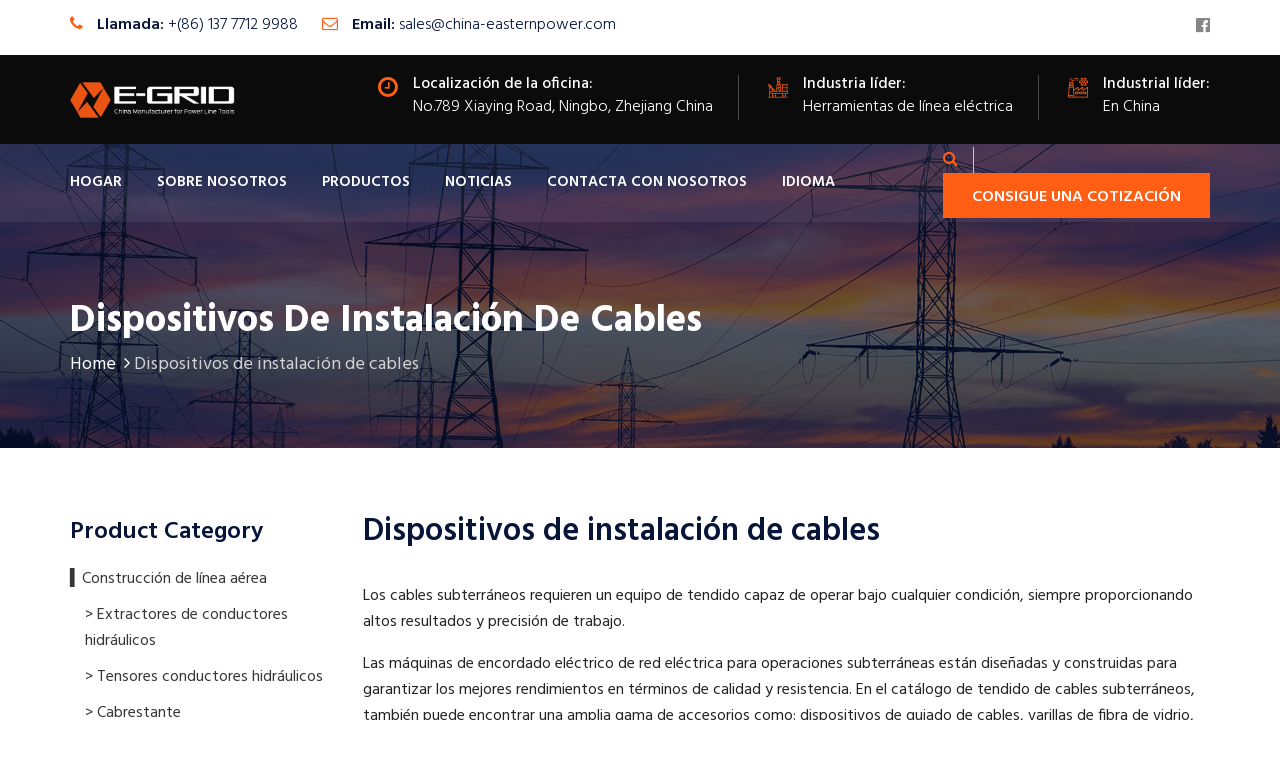

--- FILE ---
content_type: text/html; charset=UTF-8
request_url: http://es.e-gridpower.com/products/cable-installation-devices/
body_size: 17778
content:
<!DOCTYPE html>
<html dir="ltr" lang="en-US"
	prefix="og: https://ogp.me/ns#" >
<head>
    <meta charset="UTF-8"/>
    <meta name="viewport" content="width=device-width, initial-scale=1">
    <link rel="profile" href="http://gmpg.org/xfn/11">
    <link rel="pingback" href="http://es.e-gridpower.com/xmlrpc.php">
    
                <link rel="shortcut icon" type="image/png" href="http://es.e-gridpower.com/wp-content/uploads/2019/10/Eastern-Grid-Power-icon.png">
        <title>Dispositivos de instalación de cables - Ningbo Eastern Grid Power, China manufacturer for Power line tools,transmission line tools,transmission cable equipment,overhead line machine,hydraulic conductor pullers</title>
<style  data-type="vc_shortcodes-custom-css">.vc_custom_1572579789130{margin-top: 70px !important;}.vc_custom_1582611086331{margin-top: -30px !important;}.vc_custom_1582611457121{margin-top: -20px !important;}.vc_custom_1582611724195{margin-top: -20px !important;}.vc_custom_1582612579757{margin-top: -20px !important;}.vc_custom_1582612851573{margin-top: -20px !important;}.vc_custom_1582611143705{margin-bottom: -3px !important;margin-left: -50px !important;padding-top: 20px !important;}</style>
		<!-- All in One SEO 4.2.9 - aioseo.com -->
		<meta name="description" content="Underground cables require stringing equipment capable of operating under any condition, always providing high results and working accuracy." />
		<meta name="robots" content="max-image-preview:large" />
		<link rel="canonical" href="http://es.e-gridpower.com/products/cable-installation-devices/" />
		<meta name="generator" content="All in One SEO (AIOSEO) 4.2.9 " />
		<meta property="og:locale" content="en_US" />
		<meta property="og:site_name" content="Ningbo Eastern Grid Power, China manufacturer for Power line tools,transmission line tools,transmission cable equipment,overhead line machine,hydraulic conductor pullers -" />
		<meta property="og:type" content="article" />
		<meta property="og:title" content="Dispositivos de instalación de cables - Ningbo Eastern Grid Power, China manufacturer for Power line tools,transmission line tools,transmission cable equipment,overhead line machine,hydraulic conductor pullers" />
		<meta property="og:description" content="Underground cables require stringing equipment capable of operating under any condition, always providing high results and working accuracy." />
		<meta property="og:url" content="http://es.e-gridpower.com/products/cable-installation-devices/" />
		<meta property="article:published_time" content="2020-01-18T05:32:35+00:00" />
		<meta property="article:modified_time" content="2020-02-25T06:40:55+00:00" />
		<meta name="twitter:card" content="summary_large_image" />
		<meta name="twitter:title" content="Dispositivos de instalación de cables - Ningbo Eastern Grid Power, China manufacturer for Power line tools,transmission line tools,transmission cable equipment,overhead line machine,hydraulic conductor pullers" />
		<meta name="twitter:description" content="Underground cables require stringing equipment capable of operating under any condition, always providing high results and working accuracy." />
		<script type="application/ld+json" class="aioseo-schema">
			{"@context":"https:\/\/schema.org","@graph":[{"@type":"BreadcrumbList","@id":"http:\/\/es.e-gridpower.com\/products\/cable-installation-devices\/#breadcrumblist","itemListElement":[{"@type":"ListItem","@id":"http:\/\/es.e-gridpower.com\/#listItem","position":1,"item":{"@type":"WebPage","@id":"http:\/\/es.e-gridpower.com\/","name":"Home","url":"http:\/\/es.e-gridpower.com\/"},"nextItem":"http:\/\/es.e-gridpower.com\/products\/#listItem"},{"@type":"ListItem","@id":"http:\/\/es.e-gridpower.com\/products\/#listItem","position":2,"item":{"@type":"WebPage","@id":"http:\/\/es.e-gridpower.com\/products\/","name":"Productos","description":"Ningbo Eastern-Grid Power CO., LTD. is the leading manufacturer & exporter which is Specializing in Tools & Equipment for Power Line, Substation, Electrical Construction and Maintenance in China.","url":"http:\/\/es.e-gridpower.com\/products\/"},"nextItem":"http:\/\/es.e-gridpower.com\/products\/cable-installation-devices\/#listItem","previousItem":"http:\/\/es.e-gridpower.com\/#listItem"},{"@type":"ListItem","@id":"http:\/\/es.e-gridpower.com\/products\/cable-installation-devices\/#listItem","position":3,"item":{"@type":"WebPage","@id":"http:\/\/es.e-gridpower.com\/products\/cable-installation-devices\/","name":"Dispositivos de instalaci\u00f3n de cables","description":"Underground cables require stringing equipment capable of operating under any condition, always providing high results and working accuracy.","url":"http:\/\/es.e-gridpower.com\/products\/cable-installation-devices\/"},"previousItem":"http:\/\/es.e-gridpower.com\/products\/#listItem"}]},{"@type":"Organization","@id":"http:\/\/es.e-gridpower.com\/#organization","name":"Ningbo Eastern Grid Power, China manufacturer for Power line tools,transmission line tools,transmission cable equipment,overhead line machine,hydraulic conductor pullers","url":"http:\/\/es.e-gridpower.com\/"},{"@type":"WebPage","@id":"http:\/\/es.e-gridpower.com\/products\/cable-installation-devices\/#webpage","url":"http:\/\/es.e-gridpower.com\/products\/cable-installation-devices\/","name":"Dispositivos de instalaci\u00f3n de cables - Ningbo Eastern Grid Power, China manufacturer for Power line tools,transmission line tools,transmission cable equipment,overhead line machine,hydraulic conductor pullers","description":"Underground cables require stringing equipment capable of operating under any condition, always providing high results and working accuracy.","inLanguage":"en-US","isPartOf":{"@id":"http:\/\/es.e-gridpower.com\/#website"},"breadcrumb":{"@id":"http:\/\/es.e-gridpower.com\/products\/cable-installation-devices\/#breadcrumblist"},"datePublished":"2020-01-18T05:32:35+00:00","dateModified":"2020-02-25T06:40:55+00:00"},{"@type":"WebSite","@id":"http:\/\/es.e-gridpower.com\/#website","url":"http:\/\/es.e-gridpower.com\/","name":"Ningbo Eastern Grid Power, China manufacturer for Power line tools,transmission line tools,transmission cable equipment,overhead line machine,hydraulic conductor pullers","inLanguage":"en-US","publisher":{"@id":"http:\/\/es.e-gridpower.com\/#organization"}}]}
		</script>
		<!-- All in One SEO -->

<link rel='dns-prefetch' href='//fonts.googleapis.com' />
<link rel="alternate" type="application/rss+xml" title="Ningbo Eastern Grid Power, China manufacturer for Power line tools,transmission line tools,transmission cable equipment,overhead line machine,hydraulic conductor pullers &raquo; Feed" href="http://es.e-gridpower.com/feed/" />
<link rel="alternate" type="application/rss+xml" title="Ningbo Eastern Grid Power, China manufacturer for Power line tools,transmission line tools,transmission cable equipment,overhead line machine,hydraulic conductor pullers &raquo; Comments Feed" href="http://es.e-gridpower.com/comments/feed/" />
<script>
window._wpemojiSettings = {"baseUrl":"https:\/\/s.w.org\/images\/core\/emoji\/14.0.0\/72x72\/","ext":".png","svgUrl":"https:\/\/s.w.org\/images\/core\/emoji\/14.0.0\/svg\/","svgExt":".svg","source":{"concatemoji":"http:\/\/es.e-gridpower.com\/wp-includes\/js\/wp-emoji-release.min.js?ver=6.1.9"}};
/*! This file is auto-generated */
!function(e,a,t){var n,r,o,i=a.createElement("canvas"),p=i.getContext&&i.getContext("2d");function s(e,t){var a=String.fromCharCode,e=(p.clearRect(0,0,i.width,i.height),p.fillText(a.apply(this,e),0,0),i.toDataURL());return p.clearRect(0,0,i.width,i.height),p.fillText(a.apply(this,t),0,0),e===i.toDataURL()}function c(e){var t=a.createElement("script");t.src=e,t.defer=t.type="text/javascript",a.getElementsByTagName("head")[0].appendChild(t)}for(o=Array("flag","emoji"),t.supports={everything:!0,everythingExceptFlag:!0},r=0;r<o.length;r++)t.supports[o[r]]=function(e){if(p&&p.fillText)switch(p.textBaseline="top",p.font="600 32px Arial",e){case"flag":return s([127987,65039,8205,9895,65039],[127987,65039,8203,9895,65039])?!1:!s([55356,56826,55356,56819],[55356,56826,8203,55356,56819])&&!s([55356,57332,56128,56423,56128,56418,56128,56421,56128,56430,56128,56423,56128,56447],[55356,57332,8203,56128,56423,8203,56128,56418,8203,56128,56421,8203,56128,56430,8203,56128,56423,8203,56128,56447]);case"emoji":return!s([129777,127995,8205,129778,127999],[129777,127995,8203,129778,127999])}return!1}(o[r]),t.supports.everything=t.supports.everything&&t.supports[o[r]],"flag"!==o[r]&&(t.supports.everythingExceptFlag=t.supports.everythingExceptFlag&&t.supports[o[r]]);t.supports.everythingExceptFlag=t.supports.everythingExceptFlag&&!t.supports.flag,t.DOMReady=!1,t.readyCallback=function(){t.DOMReady=!0},t.supports.everything||(n=function(){t.readyCallback()},a.addEventListener?(a.addEventListener("DOMContentLoaded",n,!1),e.addEventListener("load",n,!1)):(e.attachEvent("onload",n),a.attachEvent("onreadystatechange",function(){"complete"===a.readyState&&t.readyCallback()})),(e=t.source||{}).concatemoji?c(e.concatemoji):e.wpemoji&&e.twemoji&&(c(e.twemoji),c(e.wpemoji)))}(window,document,window._wpemojiSettings);
</script>
<style >
img.wp-smiley,
img.emoji {
	display: inline !important;
	border: none !important;
	box-shadow: none !important;
	height: 1em !important;
	width: 1em !important;
	margin: 0 0.07em !important;
	vertical-align: -0.1em !important;
	background: none !important;
	padding: 0 !important;
}
</style>
	<link rel='stylesheet' id='wp-block-library-css' href='http://es.e-gridpower.com/wp-includes/css/dist/block-library/style.min.css?ver=6.1.9'  media='all' />
<link rel='stylesheet' id='classic-theme-styles-css' href='http://es.e-gridpower.com/wp-includes/css/classic-themes.min.css?ver=1'  media='all' />
<style id='global-styles-inline-css' >
body{--wp--preset--color--black: #000000;--wp--preset--color--cyan-bluish-gray: #abb8c3;--wp--preset--color--white: #ffffff;--wp--preset--color--pale-pink: #f78da7;--wp--preset--color--vivid-red: #cf2e2e;--wp--preset--color--luminous-vivid-orange: #ff6900;--wp--preset--color--luminous-vivid-amber: #fcb900;--wp--preset--color--light-green-cyan: #7bdcb5;--wp--preset--color--vivid-green-cyan: #00d084;--wp--preset--color--pale-cyan-blue: #8ed1fc;--wp--preset--color--vivid-cyan-blue: #0693e3;--wp--preset--color--vivid-purple: #9b51e0;--wp--preset--gradient--vivid-cyan-blue-to-vivid-purple: linear-gradient(135deg,rgba(6,147,227,1) 0%,rgb(155,81,224) 100%);--wp--preset--gradient--light-green-cyan-to-vivid-green-cyan: linear-gradient(135deg,rgb(122,220,180) 0%,rgb(0,208,130) 100%);--wp--preset--gradient--luminous-vivid-amber-to-luminous-vivid-orange: linear-gradient(135deg,rgba(252,185,0,1) 0%,rgba(255,105,0,1) 100%);--wp--preset--gradient--luminous-vivid-orange-to-vivid-red: linear-gradient(135deg,rgba(255,105,0,1) 0%,rgb(207,46,46) 100%);--wp--preset--gradient--very-light-gray-to-cyan-bluish-gray: linear-gradient(135deg,rgb(238,238,238) 0%,rgb(169,184,195) 100%);--wp--preset--gradient--cool-to-warm-spectrum: linear-gradient(135deg,rgb(74,234,220) 0%,rgb(151,120,209) 20%,rgb(207,42,186) 40%,rgb(238,44,130) 60%,rgb(251,105,98) 80%,rgb(254,248,76) 100%);--wp--preset--gradient--blush-light-purple: linear-gradient(135deg,rgb(255,206,236) 0%,rgb(152,150,240) 100%);--wp--preset--gradient--blush-bordeaux: linear-gradient(135deg,rgb(254,205,165) 0%,rgb(254,45,45) 50%,rgb(107,0,62) 100%);--wp--preset--gradient--luminous-dusk: linear-gradient(135deg,rgb(255,203,112) 0%,rgb(199,81,192) 50%,rgb(65,88,208) 100%);--wp--preset--gradient--pale-ocean: linear-gradient(135deg,rgb(255,245,203) 0%,rgb(182,227,212) 50%,rgb(51,167,181) 100%);--wp--preset--gradient--electric-grass: linear-gradient(135deg,rgb(202,248,128) 0%,rgb(113,206,126) 100%);--wp--preset--gradient--midnight: linear-gradient(135deg,rgb(2,3,129) 0%,rgb(40,116,252) 100%);--wp--preset--duotone--dark-grayscale: url('#wp-duotone-dark-grayscale');--wp--preset--duotone--grayscale: url('#wp-duotone-grayscale');--wp--preset--duotone--purple-yellow: url('#wp-duotone-purple-yellow');--wp--preset--duotone--blue-red: url('#wp-duotone-blue-red');--wp--preset--duotone--midnight: url('#wp-duotone-midnight');--wp--preset--duotone--magenta-yellow: url('#wp-duotone-magenta-yellow');--wp--preset--duotone--purple-green: url('#wp-duotone-purple-green');--wp--preset--duotone--blue-orange: url('#wp-duotone-blue-orange');--wp--preset--font-size--small: 13px;--wp--preset--font-size--medium: 20px;--wp--preset--font-size--large: 36px;--wp--preset--font-size--x-large: 42px;--wp--preset--spacing--20: 0.44rem;--wp--preset--spacing--30: 0.67rem;--wp--preset--spacing--40: 1rem;--wp--preset--spacing--50: 1.5rem;--wp--preset--spacing--60: 2.25rem;--wp--preset--spacing--70: 3.38rem;--wp--preset--spacing--80: 5.06rem;}:where(.is-layout-flex){gap: 0.5em;}body .is-layout-flow > .alignleft{float: left;margin-inline-start: 0;margin-inline-end: 2em;}body .is-layout-flow > .alignright{float: right;margin-inline-start: 2em;margin-inline-end: 0;}body .is-layout-flow > .aligncenter{margin-left: auto !important;margin-right: auto !important;}body .is-layout-constrained > .alignleft{float: left;margin-inline-start: 0;margin-inline-end: 2em;}body .is-layout-constrained > .alignright{float: right;margin-inline-start: 2em;margin-inline-end: 0;}body .is-layout-constrained > .aligncenter{margin-left: auto !important;margin-right: auto !important;}body .is-layout-constrained > :where(:not(.alignleft):not(.alignright):not(.alignfull)){max-width: var(--wp--style--global--content-size);margin-left: auto !important;margin-right: auto !important;}body .is-layout-constrained > .alignwide{max-width: var(--wp--style--global--wide-size);}body .is-layout-flex{display: flex;}body .is-layout-flex{flex-wrap: wrap;align-items: center;}body .is-layout-flex > *{margin: 0;}:where(.wp-block-columns.is-layout-flex){gap: 2em;}.has-black-color{color: var(--wp--preset--color--black) !important;}.has-cyan-bluish-gray-color{color: var(--wp--preset--color--cyan-bluish-gray) !important;}.has-white-color{color: var(--wp--preset--color--white) !important;}.has-pale-pink-color{color: var(--wp--preset--color--pale-pink) !important;}.has-vivid-red-color{color: var(--wp--preset--color--vivid-red) !important;}.has-luminous-vivid-orange-color{color: var(--wp--preset--color--luminous-vivid-orange) !important;}.has-luminous-vivid-amber-color{color: var(--wp--preset--color--luminous-vivid-amber) !important;}.has-light-green-cyan-color{color: var(--wp--preset--color--light-green-cyan) !important;}.has-vivid-green-cyan-color{color: var(--wp--preset--color--vivid-green-cyan) !important;}.has-pale-cyan-blue-color{color: var(--wp--preset--color--pale-cyan-blue) !important;}.has-vivid-cyan-blue-color{color: var(--wp--preset--color--vivid-cyan-blue) !important;}.has-vivid-purple-color{color: var(--wp--preset--color--vivid-purple) !important;}.has-black-background-color{background-color: var(--wp--preset--color--black) !important;}.has-cyan-bluish-gray-background-color{background-color: var(--wp--preset--color--cyan-bluish-gray) !important;}.has-white-background-color{background-color: var(--wp--preset--color--white) !important;}.has-pale-pink-background-color{background-color: var(--wp--preset--color--pale-pink) !important;}.has-vivid-red-background-color{background-color: var(--wp--preset--color--vivid-red) !important;}.has-luminous-vivid-orange-background-color{background-color: var(--wp--preset--color--luminous-vivid-orange) !important;}.has-luminous-vivid-amber-background-color{background-color: var(--wp--preset--color--luminous-vivid-amber) !important;}.has-light-green-cyan-background-color{background-color: var(--wp--preset--color--light-green-cyan) !important;}.has-vivid-green-cyan-background-color{background-color: var(--wp--preset--color--vivid-green-cyan) !important;}.has-pale-cyan-blue-background-color{background-color: var(--wp--preset--color--pale-cyan-blue) !important;}.has-vivid-cyan-blue-background-color{background-color: var(--wp--preset--color--vivid-cyan-blue) !important;}.has-vivid-purple-background-color{background-color: var(--wp--preset--color--vivid-purple) !important;}.has-black-border-color{border-color: var(--wp--preset--color--black) !important;}.has-cyan-bluish-gray-border-color{border-color: var(--wp--preset--color--cyan-bluish-gray) !important;}.has-white-border-color{border-color: var(--wp--preset--color--white) !important;}.has-pale-pink-border-color{border-color: var(--wp--preset--color--pale-pink) !important;}.has-vivid-red-border-color{border-color: var(--wp--preset--color--vivid-red) !important;}.has-luminous-vivid-orange-border-color{border-color: var(--wp--preset--color--luminous-vivid-orange) !important;}.has-luminous-vivid-amber-border-color{border-color: var(--wp--preset--color--luminous-vivid-amber) !important;}.has-light-green-cyan-border-color{border-color: var(--wp--preset--color--light-green-cyan) !important;}.has-vivid-green-cyan-border-color{border-color: var(--wp--preset--color--vivid-green-cyan) !important;}.has-pale-cyan-blue-border-color{border-color: var(--wp--preset--color--pale-cyan-blue) !important;}.has-vivid-cyan-blue-border-color{border-color: var(--wp--preset--color--vivid-cyan-blue) !important;}.has-vivid-purple-border-color{border-color: var(--wp--preset--color--vivid-purple) !important;}.has-vivid-cyan-blue-to-vivid-purple-gradient-background{background: var(--wp--preset--gradient--vivid-cyan-blue-to-vivid-purple) !important;}.has-light-green-cyan-to-vivid-green-cyan-gradient-background{background: var(--wp--preset--gradient--light-green-cyan-to-vivid-green-cyan) !important;}.has-luminous-vivid-amber-to-luminous-vivid-orange-gradient-background{background: var(--wp--preset--gradient--luminous-vivid-amber-to-luminous-vivid-orange) !important;}.has-luminous-vivid-orange-to-vivid-red-gradient-background{background: var(--wp--preset--gradient--luminous-vivid-orange-to-vivid-red) !important;}.has-very-light-gray-to-cyan-bluish-gray-gradient-background{background: var(--wp--preset--gradient--very-light-gray-to-cyan-bluish-gray) !important;}.has-cool-to-warm-spectrum-gradient-background{background: var(--wp--preset--gradient--cool-to-warm-spectrum) !important;}.has-blush-light-purple-gradient-background{background: var(--wp--preset--gradient--blush-light-purple) !important;}.has-blush-bordeaux-gradient-background{background: var(--wp--preset--gradient--blush-bordeaux) !important;}.has-luminous-dusk-gradient-background{background: var(--wp--preset--gradient--luminous-dusk) !important;}.has-pale-ocean-gradient-background{background: var(--wp--preset--gradient--pale-ocean) !important;}.has-electric-grass-gradient-background{background: var(--wp--preset--gradient--electric-grass) !important;}.has-midnight-gradient-background{background: var(--wp--preset--gradient--midnight) !important;}.has-small-font-size{font-size: var(--wp--preset--font-size--small) !important;}.has-medium-font-size{font-size: var(--wp--preset--font-size--medium) !important;}.has-large-font-size{font-size: var(--wp--preset--font-size--large) !important;}.has-x-large-font-size{font-size: var(--wp--preset--font-size--x-large) !important;}
.wp-block-navigation a:where(:not(.wp-element-button)){color: inherit;}
:where(.wp-block-columns.is-layout-flex){gap: 2em;}
.wp-block-pullquote{font-size: 1.5em;line-height: 1.6;}
</style>
<link rel='stylesheet' id='contact-form-7-css' href='http://es.e-gridpower.com/wp-content/plugins/contact-form-7/includes/css/styles.css?ver=5.7.3'  media='all' />
<link rel='stylesheet' id='dustrial-visual-composer-css-css' href='http://es.e-gridpower.com/wp-content/plugins/dustrial-master/assets/admin/visual-composer.css?ver=6.1.9'  media='all' />
<link rel='stylesheet' id='smoothbox-css' href='http://es.e-gridpower.com/wp-content/plugins/dustrial-master/assets/css/smoothbox-min.css?ver=6.1.9'  media='all' />
<link rel='stylesheet' id='viewer-css' href='http://es.e-gridpower.com/wp-content/plugins/dustrial-master/assets/css/viewer.css?ver=6.1.9'  media='all' />
<link rel='stylesheet' id='dustrial-master-css-css' href='http://es.e-gridpower.com/wp-content/plugins/dustrial-master/assets/css/dustrial-master.css?ver=6.1.9'  media='all' />
<link rel='stylesheet' id='wpcf7-redirect-script-frontend-css' href='http://es.e-gridpower.com/wp-content/plugins/wpcf7-redirect/build/css/wpcf7-redirect-frontend.min.css?ver=6.1.9'  media='all' />
<link rel='stylesheet' id='dustrial-fonts-css' href='https://fonts.googleapis.com/css?family=Hind%3A300%2C400%2C500%2C600%2C700&#038;subset'  media='all' />
<link rel='stylesheet' id='bootstrap-css' href='http://es.e-gridpower.com/wp-content/themes/dustrial/assets/css/bootstrap.min.css?ver=6.1.9'  media='all' />
<link rel='stylesheet' id='font-awesome-css' href='http://es.e-gridpower.com/wp-content/plugins/js_composer/assets/lib/bower/font-awesome/css/font-awesome.min.css?ver=6.0.5'  media='all' />
<link rel='stylesheet' id='owl-carousel-css' href='http://es.e-gridpower.com/wp-content/themes/dustrial/assets/css/owl.carousel.min.css?ver=6.1.9'  media='all' />
<link rel='stylesheet' id='magnific-popup-css' href='http://es.e-gridpower.com/wp-content/themes/dustrial/assets/css/magnific-popup.css?ver=6.1.9'  media='all' />
<link rel='stylesheet' id='flaticon-font-css' href='http://es.e-gridpower.com/wp-content/themes/dustrial/assets/css/flaticon.css?ver=6.1.9'  media='all' />
<link rel='stylesheet' id='meanmenu-css' href='http://es.e-gridpower.com/wp-content/themes/dustrial/assets/css/meanmenu.css?ver=6.1.9'  media='all' />
<link rel='stylesheet' id='slick-css' href='http://es.e-gridpower.com/wp-content/themes/dustrial/assets/css/slick.css?ver=6.1.9'  media='all' />
<link rel='stylesheet' id='animate-css' href='http://es.e-gridpower.com/wp-content/themes/dustrial/assets/css/animate.min.css?ver=6.1.9'  media='all' />
<link rel='stylesheet' id='dustrial-gutenberg-custom-css' href='http://es.e-gridpower.com/wp-content/themes/dustrial/assets/css//gutenberg/gutenberg-custom.css?ver=6.1.9'  media='all' />
<link rel='stylesheet' id='dustrial-main-css' href='http://es.e-gridpower.com/wp-content/themes/dustrial/assets/css/dustrial-style.css?ver=6.1.9'  media='all' />
<link rel='stylesheet' id='dustrial-responsive-css' href='http://es.e-gridpower.com/wp-content/themes/dustrial/assets/css/dustrial-responsive.css?ver=6.1.9'  media='all' />
<link rel='stylesheet' id='dustrial-default-css' href='http://es.e-gridpower.com/wp-content/themes/dustrial/assets/css/dustrial-default.css?ver=6.1.9'  media='all' />
<link rel='stylesheet' id='dustrial-style-css' href='http://es.e-gridpower.com/wp-content/themes/dustrial/style.css?ver=6.1.9'  media='all' />
<link rel='stylesheet' id='tablepress-default-css' href='http://es.e-gridpower.com/wp-content/plugins/tablepress/css/build/default.css?ver=2.0.4'  media='all' />
<!--[if lt IE 9]>
<link rel='stylesheet' id='vc_lte_ie9-css' href='http://es.e-gridpower.com/wp-content/plugins/js_composer/assets/css/vc_lte_ie9.min.css?ver=6.0.5'  media='screen' />
<![endif]-->
<link rel='stylesheet' id='js_composer_front-css' href='http://es.e-gridpower.com/wp-content/plugins/js_composer/assets/css/js_composer.min.css?ver=6.0.5'  media='all' />
<script src='http://es.e-gridpower.com/wp-includes/js/jquery/jquery.min.js?ver=3.6.1' id='jquery-core-js'></script>
<script src='http://es.e-gridpower.com/wp-includes/js/jquery/jquery-migrate.min.js?ver=3.3.2' id='jquery-migrate-js'></script>
<link rel="https://api.w.org/" href="http://es.e-gridpower.com/wp-json/" /><link rel="alternate" type="application/json" href="http://es.e-gridpower.com/wp-json/wp/v2/pages/3774" /><link rel="EditURI" type="application/rsd+xml" title="RSD" href="http://es.e-gridpower.com/xmlrpc.php?rsd" />
<link rel="wlwmanifest" type="application/wlwmanifest+xml" href="http://es.e-gridpower.com/wp-includes/wlwmanifest.xml" />
<meta name="generator" content="WordPress 6.1.9" />
<link rel='shortlink' href='http://es.e-gridpower.com/?p=3774' />
<link rel="alternate" type="application/json+oembed" href="http://es.e-gridpower.com/wp-json/oembed/1.0/embed?url=http%3A%2F%2Fes.e-gridpower.com%2Fproducts%2Fcable-installation-devices%2F" />
<link rel="alternate" type="text/xml+oembed" href="http://es.e-gridpower.com/wp-json/oembed/1.0/embed?url=http%3A%2F%2Fes.e-gridpower.com%2Fproducts%2Fcable-installation-devices%2F&#038;format=xml" />
<style>
       body,
        h1,
        h2,
        h3,
        h4,
        h5,
        h6,
        h1 a,
        h2 a,
        h3 a,
        h4 a,
        h5 a,
        h6 a{
          font-family: 'Hind', sans-serif !important;
        }
        
        .main-menu ul li:hover> a{
          color: #ff5e14;
        }
        .main-menu ul li a:before{
          background-color: #ff5e14;
        }
        .main-menu ul li ul.sub-menu{
          background-color: #061538;
        }
        
        .main-menu ul ul a:hover,
        .main-menu ul ul ul a:hover{
          background-color: #ff5e14;
        }

        .main-menu ul li ul.sub-menu li a{
          color: #ffffff;
        }
        .main-menu ul li ul.sub-menu li a:hover{
          color: #ffffff;
        }
        .logo-for-responsive-only, .logo a img {
          width: 165px;
        }


        .service-all-btn .btn-default,
        button.default_button.dustrial-btn,
        .subscription-form .subscription .btn,
        button.get_quote_btn,
        .h2-blog-single-item .blog-img .overlay-btn a,
        a.get_quote.btn,
        .btn{
          background-color: #ff5e14;
          border-color: #ff5e14;
          color: #ffffff !important;
        }

        a.link.btn.btn-primary.activeBorder{
          border-color: #ff5e14;
          background-color: transparent !important;
        }

        a.link.btn.btn-primary.activeBorder:hover{
          border-color: #061538 !important;
          background-color: #061538 !important;
          color: #ffffff !important;
        }

        .service-all-btn .btn-default:hover,
        .h2-blog-single-item:hover .blog-img .overlay-btn a,
        #blog-list-2 .owl-prev:hover, #blog-list-2 .owl-next:hover,
        #testimonial-items .owl-nav i:hover,
        #blog-list .owl-nav i:hover,
        .subscription-form .subscription .btn:hover,
        button.default_button.dustrial-btn:hover,
        a.get_quote.btn:hover,
        .h2-blog-single-item .blog-img .overlay-btn a:hover,
        button.get_quote_btn:hover,
        .btn:hover {
          border-color: #061538;
          background-color: #061538;
          color: #ffffff !important;
        }
        

        .blog-content a,
        .blog-content p a,
        .activeColor,
        .featured-icon i,
        .single-blog:hover .entry-title,
        .company-icon i:before,
        .h2-single-projects-thumbnail a span,
        .bread_crumb a:hover,
        .h2-single-projects-item:hover .h2-single-projects-title a,
        .h2-blog-single-item:hover a.entry-title,
        .h2-blog-single-item .article-content .entry-meta a:hover,
        .h2-blog-single-item .entry-meta-footer a:hover,
        .single-blog .content .entry-meta a:hover,
        .single-blog .entry-meta-footer a:hover,
        h6.footer-blog-date.activeColor a,
        p.logged-in-as a:hover,
        .blog-comment-area .comment-title small a:hover,
        span.info-icon,
        footer.footer .footer-blog-title a:hover,
        .featured_svg i:before,
        .h2-single-featured .card:hover .card-title,
        .single-blog span.icon,
        .featured-item:hover .featured-item-title,
        .single-counter h5.activeColor,
        #brochures-block .download-brochures i:before,
        h6.inspiring-author-role.activeColor,
        #mixitup-projects .mix h5 a:hover,
        .market-single-items:hover .market-item-details a,
        .market-single-items i.fa-link,
        .single_project_widgets a:hover,
        .ws-input button:hover,
        .h1-single-top-block i.fa, #header-bottom i,
        .h2-header-top-area .h1-single-top-block a:hover,
        .h3-header-top-area .h1-single-top-block a:hover,
        #h2-testimonial-items .quotation i.fa.fa-quote-left,
        .h3-navigation-area .nav-serch-area .header-cart span.cart-badge,
        .header-search i,
        .header-cart i,
        .nav-links a:hover,
        .footer ul.menu li a:hover,
        .widget_categories ul li a:hover, 
        .widget_archive ul li:hover a, 
        .widget_archive ul li:hover, 
        .widget_archive ul li a:hover,
        .sidebar-widget a:hover,
        .widget_categories ul li:hover span, 
        .widget_categories ul li:hover > a,
        .blog-mata ul li a:hover,
        .header-cart span.cart-badge,
        .blog-inner-tag .tags-list a:hover,
        .section-title .section-body .sub-title{
          color: #ff5e14 !important;
        }

        .market-single-items:hover .market-item2-icons,
        .vc_progress_bar .vc_single_bar .vc_bar,
        .pagination_waper .page-item.active .page-link,
        .pagination_waper li.page-item .page-link:hover,
        .inner-mixitup-menus .mixitup-control-active,
        .inner-mixitup-menus .filter-btn:hover,
        .single_project_widgets.activebgcolor,
        .contact-service,
        .contact-social-info a:hover,
        .video-play-button-two,
        .video-play-button-two::before,
        .market-style-3 .shape-style-2,
        .h3-mixitup-menus .mixitup-control-active,
        .h3-mixitup-menus button:hover,
        .mixitup-menus,
        blockquote p,
        .second-slider-content .intro::after,
        .footer ul.menu li a:hover:before,
        a.video-play-button,
        a.video-play-button::before,
        .bd-comment-box .content .name a.comment-reply-link:hover,
        .technical-solutions li::before{
          background-color: #ff5e14 !important;
        }

        .pagination_waper .page-item.active .page-link,
        .pagination_waper li.page-item .page-link:hover,
        #h3-testimonial-items .owl-dots .active,
        .market-single-items .style-1:before,
        .technical-solutions li::before{
          border-color: #ff5e14 !important;
        }

        span.info-icon,
        .contact-social-info a:hover,
        .bd-comment-box .content .name a.comment-reply-link,
        .market-single-items:hover .market-item2-icons {
            border: 1px solid #ff5e14 !important;
        }

        .widget_tag_cloud a:hover{
          background-color: #ff5e14 !important;
          border-color: #ff5e14 !important;
          color: #fff !important;
        }

        .market-list-group ul li a.active:before {
          border-right: 5px solid #ff5e14 !important;
        }

        blockquote p {
          border-left: 2px solid #ff5e14 !important;
        }

        .market-single-items:hover .shape {
            border-top: 110px solid #ff5e14 !important;
        }

        #mixitup-projects .card:hover .shape{
          border-bottom: 110px solid #ff5e14 !important;
        }

        .second-slider-content .intro::after,
        #h2-testimonial-items .owl-dots .owl-dot.active,
        #h3-testimonial-items .owl-dots .active,
        .slider-activee .slick-dots li.slick-active button {
          background-color: #ff5e14;
        }




        .h1-header-top-area {
          background-color: #061538;
        }
        .h1-single-top-block strong,
        .h1-single-top-block span, 
        .h1-social-media ul li a,
        .h1-single-top-block a {
          color: #fff;
        }
        .h1-header-top-area .h1-single-top-block i.fa {
          color: #fff !important;
        }
        .h1-social-media ul li a i.fa {
          color: #fff !important;
        }

        .h2-header-top-area {
          background-color: #fff;
        }
        .h2-header-top-area .h1-single-top-block strong,
        .h2-header-top-area .h1-single-top-block span {
          color: #061538;
        }
        h2-header-top-area .h1-single-top-block i.fa {
          color: #ff5e14 !important;
        }
        .h2-header-top-area .h1-social-media ul li a i.fa {
          color: #868686 !important;
        }
        .breadcrumb-overlay:before {
          background: #061538 none repeat scroll 0 0;
          opacity: 0.6;
        }
        .page_title .page_tittle {
            text-transform: capitalize !important;
        }
        .call-to-action:before {
          background: #061538 !important;
          opacity: 0.8 !important;
        }
        
        table.woocommerce-table.woocommerce-table--order-details.shop_table.order_details a,
        .cross-sells .shop-product-single .product-price-in-thumb span.price,
        .woocommerce div.product .woocommerce-tabs ul.tabs li.active a,
        .summary.entry-summary span.woocommerce-Price-amount.amount,
        .woocommerce nav.woocommerce-pagination ul li span,
        .woocommerce nav.woocommerce-pagination ul li a,
        .woocommerce-cart .woocommerce-cart-form td a,
        .summary.entry-summary .product_meta a,
        a.woocommerce-privacy-policy-link,
        .product-content .added_to_cart,
        .woocommerce-info a.showcoupon,
        .woocommerce-info::before,
        .comment-form-rating a,
        .product-content h2 a,
        a.restore-item,
        .group_table td a,
        a.reset_variations {
          color: #ff5e14;
        }
        .shop-sidebar .sidebar-widget.woo-siebar ul.product-categories li a:hover,
        .shop-sidebar ul.product_list_widget li a:hover,
        .wcppec-checkout-buttons__button,
        .woocommerce-message::before,
        .summary.entry-summary p.price {
          color: #ff5e14 !important;
        }
        .products-page .product-item.product .product-img .product-price-in-thumb,
        .cross-sells .shop-product-single .product-content a.button:hover,
        .woocommerce .widget_price_filter .ui-slider .ui-slider-handle, 
        .woocommerce .widget_price_filter .ui-slider .ui-slider-range,
        .checkout_coupon.woocommerce-form-coupon button.button:hover,
        .woocommerce nav.woocommerce-pagination ul li span.current,
        .products-page .product-item.product .product-img .onsale,
        .woocommerce-checkout-payment button#place_order:hover,
        .sidebar-widget.woo-siebar.widget_price_filter button,
        .products-page .product-item.product a.button:hover,
        .sidebar-widget.woo-siebar .tagcloud a:hover,
        p.return-to-shop a.button.wc-backward:hover,
        .products-page .product .onsale {
          background: #ff5e14;
          background-color: #ff5e14;
        }
        .woocommerce-cart .woocommerce-cart-form button.button:hover,
        .summary.entry-summary .single_add_to_cart_button:hover,
        .woocommerce .woocommerce-message a.button:hover,
        .woocommerce-Reviews #respond input#submit:hover,
        .cart-collaterals a.checkout-button:hover {
          background: #ff5e14 !important;
          background-color: #ff5e14 !important;
        }
        .cross-sells .shop-product-single .product-content a.button:hover,
        .checkout_coupon.woocommerce-form-coupon button.button:hover,
        .woocommerce-cart .woocommerce-cart-form button.button:hover,
        .woocommerce nav.woocommerce-pagination ul li span.current,
        .summary.entry-summary .single_add_to_cart_button:hover,
        .woocommerce-checkout-payment button#place_order:hover,
        .products-page .product-item.product a.button:hover,
        .woocommerce-Reviews #respond input#submit:hover,
        .woocommerce .woocommerce-message a.button:hover,
        p.return-to-shop a.button.wc-backward:hover,
        .cart-collaterals a.checkout-button:hover,
        .sidebar-widget.woo-siebar .tagcloud a:hover {
          border-color: #ff5e14 !important;
        }
        .woocommerce-message,
        .woocommerce-info {
          border-top-color: #ff5e14;
        }
        .scroll-to-top {
          color: #ffffff;
          background-color: #ff5e14;
        }
        #loader-wrapper {
          background: #ffffff;
        }
        #noTrespassingOuterBarG {
          border:1px solid #FF5E14;
        }
        .noTrespassingBarLineG {
          background-color: #FF5E14;
        }

    </style><meta name="generator" content="Powered by WPBakery Page Builder - drag and drop page builder for WordPress."/>
		<style id="dustrial-custom-header-styles" >

					.default-logo a,
			.site-description {
				position: absolute;
				clip: rect(1px, 1px, 1px, 1px);
			}
				</style>
		<noscript><style> .wpb_animate_when_almost_visible { opacity: 1; }</style></noscript></head>

<body class="page-template page-template-page-template page-template-blank-page-sidebar page-template-page-templateblank-page-sidebar-php page page-id-3774 page-parent page-child parent-pageid-2293 wpb-js-composer js-comp-ver-6.0.5 vc_responsive">
    
    <!-- Start Header -->
    <header class="h2-header-areas">

    <!-- h2 header area -->
    <div class="h2-header-top-area">
      <div class="container">
        <div class="row">
          <div class="col-lg-9 col-md-9 col-sm-12 col-12">
                          <div class="h1-single-top-block text-center">
                <i class="fa fa-phone" aria-hidden="true"></i>
                <strong>Llamada:</strong>
                <span> +(86) 137 7712 9988 </span>
              </div>
                          <div class="h1-single-top-block text-center">
                <i class="fa fa-envelope-o" aria-hidden="true"></i>
                <strong>Email:</strong>
                <a href="mailto:sales@china-easternpower.com" target="_top"> sales@china-easternpower.com</a>
              </div>
                      </div>
                      <div class="col-lg-3 col-md-3 col-sm-12 col-12 text-center text-xl-right">
              <div class="h1-social-media">
                <ul>
                                    <li><a href="https://www.facebook.com/E-grid-Power-198355114233342/" target="_blank"><i class="fa fa-facebook-official"></i></</li>
                                  </ul>
              </div>
            </div>
                  </div>
      </div>
    </div>
    <!-- End h2 header area -->

    
  <div id="header-bottom">
    <div class="container">
      <div class="row">
        <div class="col-md-3 h2-leftlogo">
          <a href="http://es.e-gridpower.com/" class="navbar-brand"><img alt="Dustrial logo" src="http://es.e-gridpower.com/wp-content/uploads/2019/10/Eastern-Grid-Power-logowhite.png"></a>                 </div>

                  <div class="col-12 col-md-9 header-contact h2-header-contact">
                          <div class="h2-header-contact-info">
                <div class="h2-header-contact-thumb"><i class="fa fa-clock-o" aria-hidden="true"></i></div>
                <div class="h2-header-contact">
                  <h6 class="m-0">Localización de la oficina:</h6>
                  <p class="m-0">​No.789 Xiaying Road, Ningbo, Zhejiang China</p>
                </div>
              </div>
                          <div class="h2-header-contact-info">
                <div class="h2-header-contact-thumb"><i class="flaticon-oil-platform" aria-hidden="true"></i></div>
                <div class="h2-header-contact">
                  <h6 class="m-0">Industria líder:</h6>
                  <p class="m-0">Herramientas de línea eléctrica</p>
                </div>
              </div>
                          <div class="h2-header-contact-info">
                <div class="h2-header-contact-thumb"><i class="flaticon-factory" aria-hidden="true"></i></div>
                <div class="h2-header-contact">
                  <h6 class="m-0">Industrial líder:</h6>
                    <p class="m-0">En China</p>
                </div>
              </div>
                      </div>
              </div>
    </div>
  </div>

  <!-- H1 Navigation -->
  <div class="h2-navigation-area  none-site-desc">
    <div class="container">
      <div class="row align-items-center">
        <div class="col-xl-9 col-lg-12 col-sm-6">
          <div class="logo-for-responsive-only">
            <a href="http://es.e-gridpower.com/" class="navbar-brand"><img alt="Dustrial logo" src="http://es.e-gridpower.com/wp-content/uploads/2019/10/Eastern-Grid-Power-logowhite.png"></a>                      </div>

          <div class="main-menu d-none d-lg-block">
            <div id="mobile-menu">
              <ul class="dustrial-main-menu"><li id="menu-item-2191" class="menu-item menu-item-type-post_type menu-item-object-page menu-item-home menu-item-2191"><a title="Hogar" href="http://es.e-gridpower.com/">Hogar</a></li>
<li id="menu-item-359" class="menu-item menu-item-type-post_type menu-item-object-page menu-item-359"><a title="Sobre Nosotros" href="http://es.e-gridpower.com/sobre-nosotros/">Sobre Nosotros</a></li>
<li id="menu-item-2295" class="menu-item menu-item-type-post_type menu-item-object-page current-page-ancestor current-menu-ancestor current-page-parent current_page_ancestor menu-item-has-children menu-item-2295 submenu-area"><a title="Productos" href="http://es.e-gridpower.com/products/" data-toggle="submenu-area" class="dropdown-toggle" aria-haspopup="true">Productos</a>
<ul class="sub-menu drop">
	<li id="menu-item-2310" class="menu-item menu-item-type-custom menu-item-object-custom menu-item-has-children menu-item-2310 submenu-area"><a title="Construcción de línea aérea" href="http://es.e-gridpower.com/product/%e2%80%8boverhead-line-construction/">Construcción de línea aérea</a>
	<ul class="sub-menu sub-sub-menu third">
		<li id="menu-item-2313" class="menu-item menu-item-type-post_type menu-item-object-page menu-item-2313 submenu-area"><a title="Extractores de conductores hidráulicos" href="http://es.e-gridpower.com/products/hydraulic-conductor-pullers/">Extractores de conductores hidráulicos</a></li>
		<li id="menu-item-2487" class="menu-item menu-item-type-post_type menu-item-object-page menu-item-2487"><a title="Tensores conductores hidráulicos" href="http://es.e-gridpower.com/products/hydraulic-conductor-tensioners/">Tensores conductores hidráulicos</a></li>
		<li id="menu-item-2665" class="menu-item menu-item-type-post_type menu-item-object-page menu-item-2665"><a title="Cabrestante" href="http://es.e-gridpower.com/products/winch/">Cabrestante</a></li>
		<li id="menu-item-2881" class="menu-item menu-item-type-post_type menu-item-object-page menu-item-2881"><a title="Bloques de cuerda" href="http://es.e-gridpower.com/products/stringing-blocks/">Bloques de cuerda</a></li>
		<li id="menu-item-2886" class="menu-item menu-item-type-post_type menu-item-object-page menu-item-2886"><a title="Enrollador de carrete y soporte de carrete" href="http://es.e-gridpower.com/products/reel-winder-and-reel-stand/">Enrollador de carrete y soporte de carrete</a></li>
		<li id="menu-item-3012" class="menu-item menu-item-type-post_type menu-item-object-page menu-item-3012"><a title="Dispositivos auxiliares de línea de alimentación para la instalación de conductores" href="http://es.e-gridpower.com/products/power-line-auxiliary-devices-for-conductor-installing/">Dispositivos auxiliares de línea de alimentación para la instalación de conductores</a></li>
		<li id="menu-item-3441" class="menu-item menu-item-type-post_type menu-item-object-page menu-item-3441"><a title="Dispositivo de compresión y corte" href="http://es.e-gridpower.com/products/compressing-and-cutting-device/">Dispositivo de compresión y corte</a></li>
		<li id="menu-item-3442" class="menu-item menu-item-type-post_type menu-item-object-page menu-item-3442"><a title="Gin Pole y plataformas de trabajo" href="http://es.e-gridpower.com/products/gin-pole-and-working-platforms/">Gin Pole y plataformas de trabajo</a></li>
		<li id="menu-item-3443" class="menu-item menu-item-type-post_type menu-item-object-page menu-item-3443"><a title="Herramientas y accesorios de seguridad para líneas eléctricas" href="http://es.e-gridpower.com/products/power-line-safety-tools-and-accessories/">Herramientas y accesorios de seguridad para líneas eléctricas</a></li>
	</ul>
</li>
	<li id="menu-item-2311" class="menu-item menu-item-type-custom menu-item-object-custom current-menu-ancestor current-menu-parent menu-item-has-children menu-item-2311 submenu-area"><a title="Equipos y herramientas para cables subterráneos" href="http://es.e-gridpower.com/product/underground-cables-equpment-tool/">Equipos y herramientas para cables subterráneos</a>
	<ul class="sub-menu sub-sub-menu third">
		<li id="menu-item-3514" class="menu-item menu-item-type-post_type menu-item-object-page menu-item-3514"><a title="Extractor de cable y tensor" href="http://es.e-gridpower.com/products/cable-puller-and-tensioner/">Extractor de cable y tensor</a></li>
		<li id="menu-item-3712" class="menu-item menu-item-type-post_type menu-item-object-page menu-item-3712"><a title="Rodillo de cable" href="http://es.e-gridpower.com/products/cable-roller/">Rodillo de cable</a></li>
		<li id="menu-item-3711" class="menu-item menu-item-type-post_type menu-item-object-page menu-item-3711"><a title="Elevador de carrete hidráulico" href="http://es.e-gridpower.com/products/hydraulic-reel-elevator/">Elevador de carrete hidráulico</a></li>
		<li id="menu-item-3772" class="menu-item menu-item-type-post_type menu-item-object-page menu-item-3772"><a title="Pelacables y cortador" href="http://es.e-gridpower.com/products/cable-stripper-and-cutter/">Pelacables y cortador</a></li>
		<li id="menu-item-3854" class="menu-item menu-item-type-post_type menu-item-object-page current-menu-item page_item page-item-3774 current_page_item menu-item-3854 active"><a title="Dispositivos de instalación de cables" href="http://es.e-gridpower.com/products/cable-installation-devices/">Dispositivos de instalación de cables</a></li>
	</ul>
</li>
	<li id="menu-item-2312" class="menu-item menu-item-type-custom menu-item-object-custom menu-item-has-children menu-item-2312 submenu-area"><a title="Equipos de encordado OPGW" href="http://es.e-gridpower.com/product/opgw-stringing-equipments/">Equipos de encordado OPGW</a>
	<ul class="sub-menu sub-sub-menu third">
		<li id="menu-item-3999" class="menu-item menu-item-type-post_type menu-item-object-page menu-item-3999"><a title="Tirador y tensor OPGW" href="http://es.e-gridpower.com/products/opgw-puller-and-tensioner/">Tirador y tensor OPGW</a></li>
		<li id="menu-item-3998" class="menu-item menu-item-type-post_type menu-item-object-page menu-item-3998"><a title="Bloque de encordado OPGW" href="http://es.e-gridpower.com/products/opgw-stringing-block/">Bloque de encordado OPGW</a></li>
		<li id="menu-item-3997" class="menu-item menu-item-type-post_type menu-item-object-page menu-item-3997"><a title="Dispositivos de instalación OPGW" href="http://es.e-gridpower.com/products/opgw-installation-devices/">Dispositivos de instalación OPGW</a></li>
	</ul>
</li>
</ul>
</li>
<li id="menu-item-2217" class="menu-item menu-item-type-post_type menu-item-object-page menu-item-2217"><a title="Noticias" href="http://es.e-gridpower.com/noticias/">Noticias</a></li>
<li id="menu-item-498" class="menu-item menu-item-type-post_type menu-item-object-page menu-item-498"><a title="Contacta con nosotros" href="http://es.e-gridpower.com/contacta-con-nosotros/">Contacta con nosotros</a></li>
<li id="menu-item-4006" class="menu-item menu-item-type-custom menu-item-object-custom menu-item-has-children menu-item-4006 submenu-area"><a title="IDIOMA" data-toggle="submenu-area" class="dropdown-toggle" aria-haspopup="true">IDIOMA</a>
<ul class="sub-menu drop">
	<li id="menu-item-4007" class="menu-item menu-item-type-custom menu-item-object-custom menu-item-4007"><a title="English" href="https://www.e-gridpower.com/">English</a></li>
	<li id="menu-item-4008" class="menu-item menu-item-type-custom menu-item-object-custom menu-item-home menu-item-4008"><a title="Español" href="http://es.e-gridpower.com/">Español</a></li>
	<li id="menu-item-4498" class="menu-item menu-item-type-custom menu-item-object-custom menu-item-4498"><a title="Francés" href="http://fr.e-gridpower.com/">Francés</a></li>
	<li id="menu-item-4499" class="menu-item menu-item-type-custom menu-item-object-custom menu-item-4499"><a title="Portugués" href="http://pt.e-gridpower.com/">Portugués</a></li>
	<li id="menu-item-4500" class="menu-item menu-item-type-custom menu-item-object-custom menu-item-4500"><a title="русский" href="http://ru.e-gridpower.com/">русский</a></li>
</ul>
</li>
</ul>            </div>
          </div>
          
          <div class="second-home-search">
                          <div class="nav-serch-area">
                <div id="inline-popups" class="form-inline search-btn  quote-btn my-2 my-lg-0">
                                      <a class="header-search" href="#test-popup" data-effect="mfp-zoom-in">
                      <i class="fa fa-search" aria-hidden="true"></i>
                    </a>
                                      <a href="http://es.e-gridpower.com/contacta-con-nosotros/" class="get_quote btn text-light my-2 my-sm-0">Consigue una cotización</a>
                                    <div id="test-popup" class="white-popup mfp-with-anim mfp-hide">
                    <form action="http://es.e-gridpower.com/" method="get">
                      <div class="form-group">
                        <label for="Search">Buscar</label>
                        <input type="text" class="form-control" name="s" id="Search" placeholder="Enter Search Key">
                      </div>
                      <button type="submit" class="btn btn-primary">Enviar</button>
                    </form>
                  </div>
                </div>
              </div>
                        </div>
        </div>
        <div class="col-lg-3">
                        <div class="nav-serch-area">
                <div id="inline-popups-two" class="form-inline search-btn  quote-btn my-2 my-lg-0">
                                      <a class="header-search" href="#test-popup2" data-effect="mfp-zoom-in">
                      <i class="fa fa-search" aria-hidden="true"></i>
                    </a>
                                      <a href="http://es.e-gridpower.com/contacta-con-nosotros/" class="get_quote btn text-light my-2 my-sm-0">Consigue una cotización</a>
                                    <div id="test-popup2" class="white-popup mfp-with-anim mfp-hide">
                    <form action="http://es.e-gridpower.com/" method="get">
                      <div class="form-group">
                        <label for="Search2">Buscar</label>
                        <input type="text" class="form-control" name="s" id="Search2" placeholder="Enter Search Key">
                      </div>
                      <button type="submit" class="btn btn-primary">Submit</button>
                    </form>
                  </div>
                </div>
              </div>
                    </div>
        <div class="col-12">
          <div class="mobile-menu"></div>
        </div>
      </div>
    </div>
  </div>
</header>
<!-- End h2 Navigation -->

<div id="menufix"></div> 
    <!-- End Header -->

    <div class="page_title breadcrumb-overlay header2" style="background-image: url(http://es.e-gridpower.com/wp-content/uploads/2019/10/Eastern-Grid-Power-banner01.jpg);">
        <div class="container">
          <div class="row">
            <div class="col-md-12">
                <h5 class="page_tittle activebreadcrumbColor">Dispositivos de instalación de cables</h5>
                                <!-- Breadcrumb -->
                <div class="bread_crumb text-lg-left">
                    <a href="http://es.e-gridpower.com/">
                        Home<i class="fa fa-angle-right pl-2" aria-hidden="true"></i>
                    </a>
                    <span class="activeColor">Dispositivos de instalación de cables</span>
                </div>
                <!-- End Breadcrumb -->
                            </div>
          </div>
        </div>
    </div>
    <!-- breadcumb-area-end -->

    <div class="container">
	 
		<div class="vc_row section-element vc_custom_1572579789130">
	<div class="vc_col-sm-3 ">
			<div  class="wpb_widgetised_column wpb_content_element">
		<div class="wpb_wrapper">
			
			<div id="nav_menu-7" class="widget_nav_menu market-widget"><h6 class="sidebar-recent-blog-title">Product Category</h6><div class="menu-product-category-container"><ul id="menu-product-category" class="menu"><li id="menu-item-2319" class="menu-item menu-item-type-custom menu-item-object-custom menu-item-has-children menu-item-2319"><a href="http://es.e-gridpower.com/product/%e2%80%8boverhead-line-construction/">▍​Construcción de línea aérea</a>
<ul class="sub-menu">
	<li id="menu-item-2322" class="menu-item menu-item-type-post_type menu-item-object-page menu-item-2322"><a href="http://es.e-gridpower.com/products/hydraulic-conductor-pullers/">> Extractores de conductores hidráulicos</a></li>
	<li id="menu-item-2477" class="menu-item menu-item-type-post_type menu-item-object-page menu-item-2477"><a href="http://es.e-gridpower.com/products/hydraulic-conductor-tensioners/">> Tensores conductores hidráulicos</a></li>
	<li id="menu-item-2668" class="menu-item menu-item-type-post_type menu-item-object-page menu-item-2668"><a href="http://es.e-gridpower.com/products/winch/">> Cabrestante</a></li>
	<li id="menu-item-2667" class="menu-item menu-item-type-post_type menu-item-object-page menu-item-2667"><a href="http://es.e-gridpower.com/products/stringing-blocks/">> Bloques de cuerda</a></li>
	<li id="menu-item-3006" class="menu-item menu-item-type-post_type menu-item-object-page menu-item-3006"><a href="http://es.e-gridpower.com/products/reel-winder-and-reel-stand/">> Enrollador de carrete y soporte de carrete</a></li>
	<li id="menu-item-3011" class="menu-item menu-item-type-post_type menu-item-object-page menu-item-3011"><a href="http://es.e-gridpower.com/products/power-line-auxiliary-devices-for-conductor-installing/">> Dispositivos auxiliares de línea de alimentación para la instalación de conductores</a></li>
	<li id="menu-item-3117" class="menu-item menu-item-type-post_type menu-item-object-page menu-item-3117"><a href="http://es.e-gridpower.com/products/compressing-and-cutting-device/">> Dispositivo de compresión y corte</a></li>
	<li id="menu-item-3195" class="menu-item menu-item-type-post_type menu-item-object-page menu-item-3195"><a href="http://es.e-gridpower.com/products/gin-pole-and-working-platforms/">> Gin Pole y plataformas de trabajo</a></li>
	<li id="menu-item-3440" class="menu-item menu-item-type-post_type menu-item-object-page menu-item-3440"><a href="http://es.e-gridpower.com/products/power-line-safety-tools-and-accessories/">> Herramientas y accesorios de seguridad para líneas eléctricas</a></li>
</ul>
</li>
<li id="menu-item-2320" class="menu-item menu-item-type-custom menu-item-object-custom current-menu-ancestor current-menu-parent menu-item-has-children menu-item-2320"><a href="http://es.e-gridpower.com/product/underground-cables-equpment-tool/">▍Equipos y herramientas para cables subterráneos</a>
<ul class="sub-menu">
	<li id="menu-item-3515" class="menu-item menu-item-type-post_type menu-item-object-page menu-item-3515"><a href="http://es.e-gridpower.com/products/cable-puller-and-tensioner/">> Extractor de cable y tensor</a></li>
	<li id="menu-item-3681" class="menu-item menu-item-type-post_type menu-item-object-page menu-item-3681"><a href="http://es.e-gridpower.com/products/cable-roller/">> Rodillo de cable</a></li>
	<li id="menu-item-3710" class="menu-item menu-item-type-post_type menu-item-object-page menu-item-3710"><a href="http://es.e-gridpower.com/products/hydraulic-reel-elevator/">> Elevador de carrete hidráulico</a></li>
	<li id="menu-item-3773" class="menu-item menu-item-type-post_type menu-item-object-page menu-item-3773"><a href="http://es.e-gridpower.com/products/cable-stripper-and-cutter/">> Pelacables y cortador</a></li>
	<li id="menu-item-3853" class="menu-item menu-item-type-post_type menu-item-object-page current-menu-item page_item page-item-3774 current_page_item menu-item-3853"><a href="http://es.e-gridpower.com/products/cable-installation-devices/" aria-current="page">> Dispositivos de instalación de cables</a></li>
</ul>
</li>
<li id="menu-item-2321" class="menu-item menu-item-type-custom menu-item-object-custom menu-item-has-children menu-item-2321"><a href="http://es.e-gridpower.com/product/opgw-stringing-equipments/">▍Equipos de encordado OPGW</a>
<ul class="sub-menu">
	<li id="menu-item-4001" class="menu-item menu-item-type-post_type menu-item-object-page menu-item-4001"><a href="http://es.e-gridpower.com/products/opgw-puller-and-tensioner/">> Tirador y tensor OPGW</a></li>
	<li id="menu-item-4002" class="menu-item menu-item-type-post_type menu-item-object-page menu-item-4002"><a href="http://es.e-gridpower.com/products/opgw-stringing-block/">> Bloque de encordado OPGW</a></li>
	<li id="menu-item-4000" class="menu-item menu-item-type-post_type menu-item-object-page menu-item-4000"><a href="http://es.e-gridpower.com/products/opgw-installation-devices/">> Dispositivos de instalación OPGW</a></li>
</ul>
</li>
</ul></div></div><div id="download_btn_widget-1" class="dustrial_market_rp_widget market-widget">
        <div id="brochures-block">
          <div class="list-group mt-3 mb-3 mt-lg-5 mb-lg-5 d-flex ">
              <a class="list-group-item list-group-item-action download-brochures d-flex justify-content-between" href="http://es.e-gridpower.com/download-brochures/">
                <span>Descargar folletos</span>
                <i class="flaticon-handout"></i>
              </a>
            
          </div> <!-- End list group -->
        </div>

    </div><div id="contact_info_widget-1" class="dustrial_contact_info_widget market-widget">
            
            <div class="block">
              <div class="contact-service">
                <h3>¿Tiene alguna pregunta?</h3>
                <p> Siéntete libre de contactarnos. Nos pondremos en contacto con usted dentro de 1-2 días hábiles. O simplemente llámenos ahora. </p>
                                <p><span class="font-weight-bold"><i class="fa fa-phone fw-size" aria-hidden="true"></i> Llámenos</span> +(86) 137 7712 9988 / +(86) 574 8185 6915</p>
                                 <p class="mb-0"><span class="font-weight-bold"><i class="fa fa-envelope-o fw-size" aria-hidden="true"></i> Envíenos un correo:</span> sales@china-easternpower.com</p>
                              </div>
            </div>

          </div><div id="text-2" class="widget_text market-widget">			<div class="textwidget"><p>Si tiene alguna pregunta, complete el formulario para nosotros.<br />

<div class="wpcf7 no-js" id="wpcf7-f1100-p3774-o1" lang="en-US" dir="ltr">
<div class="screen-reader-response"><p role="status" aria-live="polite" aria-atomic="true"></p> <ul></ul></div>
<form action="/products/cable-installation-devices/#wpcf7-f1100-p3774-o1" method="post" class="wpcf7-form init" aria-label="Contact form" novalidate="novalidate" data-status="init">
<div style="display: none;">
<input type="hidden" name="_wpcf7" value="1100" />
<input type="hidden" name="_wpcf7_version" value="5.7.3" />
<input type="hidden" name="_wpcf7_locale" value="en_US" />
<input type="hidden" name="_wpcf7_unit_tag" value="wpcf7-f1100-p3774-o1" />
<input type="hidden" name="_wpcf7_container_post" value="3774" />
<input type="hidden" name="_wpcf7_posted_data_hash" value="" />
</div>
<div class="form-row">
	<div class="form-group col-md-12">
		<p><span class="wpcf7-form-control-wrap" data-name="your-name"><input size="40" class="wpcf7-form-control wpcf7-text wpcf7-validates-as-required form-control rounded-0" aria-required="true" aria-invalid="false" placeholder="Nombre de pila*" value="" type="text" name="your-name" /></span>
		</p>
	</div>
	<div class="form-group col-md-12">
		<p><span class="wpcf7-form-control-wrap" data-name="your-email"><input size="40" class="wpcf7-form-control wpcf7-text wpcf7-email wpcf7-validates-as-required wpcf7-validates-as-email form-control rounded-0" aria-required="true" aria-invalid="false" placeholder="Apellido*" value="" type="email" name="your-email" /></span>
		</p>
	</div>
	<div class="form-group col-md-12">
		<p><span class="wpcf7-form-control-wrap" data-name="your-email"><input size="40" class="wpcf7-form-control wpcf7-text wpcf7-email wpcf7-validates-as-required wpcf7-validates-as-email form-control rounded-0" aria-required="true" aria-invalid="false" placeholder="Dirección de correo electrónico" value="" type="email" name="your-email" /></span>
		</p>
	</div>
	<div class="form-group col-md-12">
		<p><span class="wpcf7-form-control-wrap" data-name="your-phone"><input size="40" class="wpcf7-form-control wpcf7-text wpcf7-validates-as-required form-control rounded-0" aria-required="true" aria-invalid="false" placeholder="Teléfono" value="" type="text" name="your-phone" /></span>
		</p>
	</div>
</div>
<div class="form-group">
	<p><span class="wpcf7-form-control-wrap" data-name="your-message"><textarea cols="80" rows="5" class="wpcf7-form-control wpcf7-textarea form-control rounded-0" aria-invalid="false" placeholder="Tu mensaje..." name="your-message"></textarea></span>
	</p>
</div>
<p><button type="submit" class="btn btn-primary">Consigue una cotización</button>
</p><div class="wpcf7-response-output" aria-hidden="true"></div>
</form>
</div>
</div>
		</div>
		</div>
	</div>

	</div> 

	<div class="vc_col-sm-9 ">
			
	<div class="wpb_text_column wpb_content_element  vc_custom_1582611086331">
			<h3 class="services-right-title">Dispositivos de instalación de cables</h3>

	</div> 
	<div class="wpb_text_column wpb_content_element ">
			<p>Los cables subterráneos requieren un equipo de tendido capaz de operar bajo cualquier condición, siempre proporcionando altos resultados y precisión de trabajo.</p>
<p>Las máquinas de encordado eléctrico de red eléctrica para operaciones subterráneas están diseñadas y construidas para garantizar los mejores rendimientos en términos de calidad y resistencia. En el catálogo de tendido de cables subterráneos, también puede encontrar una amplia gama de accesorios como: dispositivos de guiado de cables, varillas de fibra de vidrio, argollas, juntas de calcetines, dispositivos de conexión.</p>

	</div> <div class="vc_separator wpb_content_element vc_separator_align_center vc_sep_width_100 vc_sep_pos_align_center vc_separator_no_text vc_sep_color_grey" ><span class="vc_sep_holder vc_sep_holder_l"><span  class="vc_sep_line"></span></span><span class="vc_sep_holder vc_sep_holder_r"><span  class="vc_sep_line"></span></span>
</div><div class="vc_row section"><div class="wpb_column vc_column_container vc_col-sm-4"><div class="vc_column-inner"><div class="wpb_wrapper">
	<div  class="wpb_single_image wpb_content_element vc_align_left">
		
		<figure class="wpb_wrapper vc_figure">
			<a href="http://es.e-gridpower.com/products/cable-installation-devices/cable-grip/" target="_self" class="vc_single_image-wrapper   vc_box_border_grey"><img width="624" height="624" src="http://es.e-gridpower.com/wp-content/uploads/2020/01/EasternGridPower-CableInstallationDevices-Cable-grip.jpg" class="vc_single_image-img attachment-full" alt="Cable grip" decoding="async" loading="lazy" srcset="http://es.e-gridpower.com/wp-content/uploads/2020/01/EasternGridPower-CableInstallationDevices-Cable-grip.jpg 624w, http://es.e-gridpower.com/wp-content/uploads/2020/01/EasternGridPower-CableInstallationDevices-Cable-grip-150x150.jpg 150w, http://es.e-gridpower.com/wp-content/uploads/2020/01/EasternGridPower-CableInstallationDevices-Cable-grip-300x300.jpg 300w" sizes="(max-width: 624px) 100vw, 624px" /></a>
		</figure>
	</div>

	<div class="wpb_text_column wpb_content_element  vc_custom_1582611457121">
			<h5 style="text-align: center;"><a href="http://es.e-gridpower.com/products/cable-installation-devices/cable-grip/">Agarre de cable</a></h5>

	</div> </div></div></div><div class="wpb_column vc_column_container vc_col-sm-4"><div class="vc_column-inner"><div class="wpb_wrapper">
	<div  class="wpb_single_image wpb_content_element vc_align_left">
		
		<figure class="wpb_wrapper vc_figure">
			<a href="http://es.e-gridpower.com/products/cable-installation-devices/fiberglass-duct-rodder/" target="_self" class="vc_single_image-wrapper   vc_box_border_grey"><img width="624" height="624" src="http://es.e-gridpower.com/wp-content/uploads/2020/01/EasternGridPower-CableInstallationDevices-Fiberglass-duct-rodder.jpg" class="vc_single_image-img attachment-full" alt="Fiberglass duct rodder" decoding="async" loading="lazy" srcset="http://es.e-gridpower.com/wp-content/uploads/2020/01/EasternGridPower-CableInstallationDevices-Fiberglass-duct-rodder.jpg 624w, http://es.e-gridpower.com/wp-content/uploads/2020/01/EasternGridPower-CableInstallationDevices-Fiberglass-duct-rodder-150x150.jpg 150w, http://es.e-gridpower.com/wp-content/uploads/2020/01/EasternGridPower-CableInstallationDevices-Fiberglass-duct-rodder-300x300.jpg 300w" sizes="(max-width: 624px) 100vw, 624px" /></a>
		</figure>
	</div>

	<div class="wpb_text_column wpb_content_element  vc_custom_1582611724195">
			<h5 style="text-align: center;"><a href="http://es.e-gridpower.com/products/cable-installation-devices/fiberglass-duct-rodder/">Conducto de fibra de vidrio rodder</a></h5>

	</div> </div></div></div><div class="wpb_column vc_column_container vc_col-sm-4"><div class="vc_column-inner"><div class="wpb_wrapper">
	<div  class="wpb_single_image wpb_content_element vc_align_left">
		
		<figure class="wpb_wrapper vc_figure">
			<a href="http://es.e-gridpower.com/products/cable-installation-devices/model-xdg-reels-hoisting-pole/" target="_self" class="vc_single_image-wrapper   vc_box_border_grey"><img width="624" height="624" src="http://es.e-gridpower.com/wp-content/uploads/2020/01/EasternGridPower-CableInstallationDevices-Model-XDG-reels-hoisting-pole.jpg" class="vc_single_image-img attachment-full" alt="Model XDG reels hoisting pole" decoding="async" loading="lazy" srcset="http://es.e-gridpower.com/wp-content/uploads/2020/01/EasternGridPower-CableInstallationDevices-Model-XDG-reels-hoisting-pole.jpg 624w, http://es.e-gridpower.com/wp-content/uploads/2020/01/EasternGridPower-CableInstallationDevices-Model-XDG-reels-hoisting-pole-150x150.jpg 150w, http://es.e-gridpower.com/wp-content/uploads/2020/01/EasternGridPower-CableInstallationDevices-Model-XDG-reels-hoisting-pole-300x300.jpg 300w" sizes="(max-width: 624px) 100vw, 624px" /></a>
		</figure>
	</div>

	<div class="wpb_text_column wpb_content_element  vc_custom_1582612579757">
			<h5 style="text-align: center;"><a href="http://es.e-gridpower.com/products/cable-installation-devices/model-xdg-reels-hoisting-pole/">Postes de elevación de carretes modelo XDG</a></h5>

	</div> </div></div></div></div><div class="vc_row section"><div class="wpb_column vc_column_container vc_col-sm-4"><div class="vc_column-inner"><div class="wpb_wrapper">
	<div  class="wpb_single_image wpb_content_element vc_align_left">
		
		<figure class="wpb_wrapper vc_figure">
			<a href="http://es.e-gridpower.com/products/cable-installation-devices/model-hzt-reel-rotator-platform/" target="_self" class="vc_single_image-wrapper   vc_box_border_grey"><img width="624" height="624" src="http://es.e-gridpower.com/wp-content/uploads/2020/01/EasternGridPower-CableInstallationDevices-Model-HZT-reel-rotator-platform21551.jpg" class="vc_single_image-img attachment-full" alt="Model HZT reel rotator platform" decoding="async" loading="lazy" srcset="http://es.e-gridpower.com/wp-content/uploads/2020/01/EasternGridPower-CableInstallationDevices-Model-HZT-reel-rotator-platform21551.jpg 624w, http://es.e-gridpower.com/wp-content/uploads/2020/01/EasternGridPower-CableInstallationDevices-Model-HZT-reel-rotator-platform21551-150x150.jpg 150w, http://es.e-gridpower.com/wp-content/uploads/2020/01/EasternGridPower-CableInstallationDevices-Model-HZT-reel-rotator-platform21551-300x300.jpg 300w" sizes="(max-width: 624px) 100vw, 624px" /></a>
		</figure>
	</div>

	<div class="wpb_text_column wpb_content_element  vc_custom_1582612851573">
			<h5 style="text-align: center;"><a href="http://es.e-gridpower.com/products/cable-installation-devices/model-hzt-reel-rotator-platform/">Plataforma rotadora de carrete modelo HZT</a></h5>

	</div> </div></div></div><div class="wpb_column vc_column_container vc_col-sm-4"><div class="vc_column-inner"><div class="wpb_wrapper"></div></div></div><div class="wpb_column vc_column_container vc_col-sm-4"><div class="vc_column-inner"><div class="wpb_wrapper"></div></div></div></div><div class="vc_row section"><div class="wpb_column vc_column_container vc_col-sm-8"><div class="vc_column-inner"><div class="wpb_wrapper"><div class="vc_btn3-container vc_btn3-inline" ><a class="vc_general vc_btn3 vc_btn3-size-md vc_btn3-shape-rounded vc_btn3-style-modern vc_btn3-color-warning" href="http://es.e-gridpower.com/product/underground-cables-equpment-tool/" title="​Overhead line construction">&lt; Volver a Equipos y herramientas para cables subterráneos</a></div></div></div></div><div class="wpb_column vc_column_container vc_col-sm-4"><div class="vc_column-inner"><div class="wpb_wrapper">
	<div class="wpb_text_column wpb_content_element  vc_custom_1582611143705">
			<h5><a href="http://es.e-gridpower.com/contact-us/">Solicita más información</a></h5>

	</div> </div></div></div></div><div class="vc_empty_space"   style="height: 32px"><span class="vc_empty_space_inner"></span></div>
	</div> 
</div>
	</div>

	<!-- start footer section -->
	
  <div class="bind_footer footer-2 bg-black-overlay-footer" style="background-image: url(http://es.e-gridpower.com/wp-content/plugins/dustrial-master/assets/imgs/bind_footer_bg.png)">
    <footer class="footer">
      <div class="container">
        <div class="row">
          <div id="address_widget-1" class="dustrial_brandlogo_widget col-lg-3 col-md-6"><div class="block footer-widget2 mb-4 mb-lg-0">
             

            <div class="address_info mb-lg-0">
              <img class="footer-logo" src="http://es.e-gridpower.com/wp-content/uploads/2019/10/Eastern-Grid-Power-logowhite.png" alt="footer logo">
              <p class="footer-address"><span class="activeColor">Habla a:</span> No.789 Xiaying Road, Ningbo, Zhejiang China</p>
              <p class="footer-phone"><span class="activeColor">Teléfono:</span> +(86) 137 7712 9988 / +(86) 574 8185 6915</p>
              <p class="footer-email"><span class="activeColor">Correo:</span> sales@china-easternpower.com</p>
              <p class="footer-open"><span class="activeColor">Apertura: </span> De lunes a sábado: 9am-18pm</p>
              <div class="block social-media">
                 <a class="ct-facebookr d-flex justify-content-center align-items-center" href="https://www.facebook.com/E-grid-Power-198355114233342/"><i class="fa fa-facebook" aria-hidden="true"></i></a>              </div>
            </div>

          </div></div><div id="nav_menu-4" class="widget_nav_menu col-lg-3 col-md-6"><div class="block footer-widget2 mb-4 mb-lg-0"><h4 class="footer-nav-title text-light">Nuestra compañía</h4><div class="menu-our-company-container"><ul id="menu-our-company" class="menu"><li id="menu-item-2274" class="menu-item menu-item-type-post_type menu-item-object-page menu-item-2274"><a href="http://es.e-gridpower.com/sobre-nosotros/">Sobre Nosotros</a></li>
<li id="menu-item-2283" class="menu-item menu-item-type-post_type menu-item-object-page menu-item-2283"><a href="http://es.e-gridpower.com/success-case/">Success Case</a></li>
<li id="menu-item-2276" class="menu-item menu-item-type-post_type menu-item-object-page menu-item-2276"><a href="http://es.e-gridpower.com/noticias/">Noticias</a></li>
<li id="menu-item-2275" class="menu-item menu-item-type-post_type menu-item-object-page menu-item-2275"><a href="http://es.e-gridpower.com/contacta-con-nosotros/">Contacta con nosotros</a></li>
</ul></div></div></div><div id="nav_menu-5" class="widget_nav_menu col-lg-3 col-md-6"><div class="block footer-widget2 mb-4 mb-lg-0"><h4 class="footer-nav-title text-light">Nuestros productos</h4><div class="menu-our-products-container"><ul id="menu-our-products" class="menu"><li id="menu-item-593" class="menu-item menu-item-type-custom menu-item-object-custom menu-item-593"><a href="http://es.e-gridpower.com/product/%e2%80%8boverhead-line-construction/">Construcción de línea aérea</a></li>
<li id="menu-item-2277" class="menu-item menu-item-type-custom menu-item-object-custom menu-item-2277"><a href="http://es.e-gridpower.com/product/underground-cables-equpment-tool/">Equipos y herramientas para cables subterráneos</a></li>
<li id="menu-item-2278" class="menu-item menu-item-type-custom menu-item-object-custom menu-item-2278"><a href="http://es.e-gridpower.com/product/opgw-stringing-equipments/">Equipos de encordado OPGW</a></li>
</ul></div></div></div><div id="newsletter_widget-1" class="dustrial_newsletter_widget col-lg-3 col-md-6"><div class="block footer-widget2 mb-4 mb-lg-0">
             

            <div class="block footer-newsletter">
              <h5 class="footer-nav-title text-light">Consulta gratis</h5>
              <div class="Consultation">
                <p class="text-light">Siéntete libre de contactarnos. Nos pondremos en contacto con usted dentro de 1-2 días hábiles. O simplemente llámenos ahora.</p>
              </div>
              <div class="subscription-form">
               
<div class="wpcf7 no-js" id="wpcf7-f5-o2" lang="en-US" dir="ltr">
<div class="screen-reader-response"><p role="status" aria-live="polite" aria-atomic="true"></p> <ul></ul></div>
<form action="/products/cable-installation-devices/#wpcf7-f5-o2" method="post" class="wpcf7-form init" aria-label="Contact form" novalidate="novalidate" data-status="init">
<div style="display: none;">
<input type="hidden" name="_wpcf7" value="5" />
<input type="hidden" name="_wpcf7_version" value="5.7.3" />
<input type="hidden" name="_wpcf7_locale" value="en_US" />
<input type="hidden" name="_wpcf7_unit_tag" value="wpcf7-f5-o2" />
<input type="hidden" name="_wpcf7_container_post" value="0" />
<input type="hidden" name="_wpcf7_posted_data_hash" value="" />
</div>
<form id="mc4wp-form-1" class="mc4wp-form mc4wp-form-25" method="post" data-id="25" data-name="Newsletter form">
	<div class="mc4wp-form-fields">
		<div class="subscription-form text-right">
			<p><span class="wpcf7-form-control-wrap" data-name="text-346"><input size="40" class="wpcf7-form-control wpcf7-text" aria-invalid="false" placeholder="Nombre" value="" type="text" name="text-346" /></span><br />
<span class="wpcf7-form-control-wrap" data-name="email-563"><input size="40" class="wpcf7-form-control wpcf7-text wpcf7-email wpcf7-validates-as-email" aria-invalid="false" placeholder="Dirección de correo electrónico" value="" type="email" name="email-563" /></span><br />
<input class="wpcf7-form-control has-spinner wpcf7-submit" type="submit" value="Enviar mensaje" />
			</p>
		</div>
	</div>
</form><div class="wpcf7-response-output" aria-hidden="true"></div>
</form>
</div>
              </div>
            </div>

          </div></div>        </div>
      </div>
    </footer>
  </div>


<div class="copyright">
  <div class="container">
    <div class="row">
      <div class="col-md-12 text-center">
        <div class="block copyright-content mb-2 mb-md-0">
          <p class="m-0 text-light">
                          Copyrights © 2019 Todos los derechos reservados por Eastern Grid Power. El | Sitio impulsado por <a href="https://www.istarto.com/"> iStarto                      </p>
        </div>
      </div>
    </div>
  </div>
</div> 
	<!-- footer section end -->  

	<!-- scroll-to-top -->
<div class="scroll-to-top">
    <i class="fa fa-angle-double-up" aria-hidden="true"></i>
</div>

	<script src='http://es.e-gridpower.com/wp-content/plugins/contact-form-7/includes/swv/js/index.js?ver=5.7.3' id='swv-js'></script>
<script type='text/javascript' id='contact-form-7-js-extra'>
/* <![CDATA[ */
var wpcf7 = {"api":{"root":"http:\/\/es.e-gridpower.com\/wp-json\/","namespace":"contact-form-7\/v1"}};
/* ]]> */
</script>
<script src='http://es.e-gridpower.com/wp-content/plugins/contact-form-7/includes/js/index.js?ver=5.7.3' id='contact-form-7-js'></script>
<script src='http://es.e-gridpower.com/wp-content/plugins/dustrial-master/assets/js/smoothbox-min.js?ver=1.0.0' id='smoothbox-js'></script>
<script src='http://es.e-gridpower.com/wp-content/plugins/dustrial-master/assets/js/viewer.js?ver=1.0.0' id='viewer-js'></script>
<script src='http://es.e-gridpower.com/wp-content/plugins/dustrial-master/assets/js/dustrial-master.js?ver=1.0.0' id='dustrial-master-js'></script>
<script type='text/javascript' id='wpcf7-redirect-script-js-extra'>
/* <![CDATA[ */
var wpcf7r = {"ajax_url":"http:\/\/es.e-gridpower.com\/wp-admin\/admin-ajax.php"};
/* ]]> */
</script>
<script src='http://es.e-gridpower.com/wp-content/plugins/wpcf7-redirect/build/js/wpcf7r-fe.js?ver=1.1' id='wpcf7-redirect-script-js'></script>
<script src='http://es.e-gridpower.com/wp-content/themes/dustrial/assets/js/slick.min.js?ver=1.9.0' id='slick.min-js'></script>
<script src='http://es.e-gridpower.com/wp-content/themes/dustrial/assets/js/owl.carousel.min.js?ver=2.3.4' id='owl-carousel-js'></script>
<script src='http://es.e-gridpower.com/wp-content/themes/dustrial/assets/js/jquery.counterup.min.js?ver=1.0' id='counterup-js'></script>
<script src='http://es.e-gridpower.com/wp-content/themes/dustrial/assets/js/jquery.magnific-popup.min.js?ver=1.1.0' id='magnific-popup-js'></script>
<script src='http://es.e-gridpower.com/wp-content/themes/dustrial/assets/js/jquery.barfiller.js?ver=1.0.1' id='barfiller-js'></script>
<script src='http://es.e-gridpower.com/wp-content/themes/dustrial/assets/js/mixitup.min.js?ver=3.3.0' id='mixitup-js'></script>
<script src='http://es.e-gridpower.com/wp-content/themes/dustrial/assets/js/jquery.waypoints.min.js?ver=4.0.1' id='waypoints-js'></script>
<script src='http://es.e-gridpower.com/wp-content/themes/dustrial/assets/js/wow.min.js?ver=1.1.2' id='wow-js'></script>
<script src='http://es.e-gridpower.com/wp-content/themes/dustrial/assets/js/jquery.meanmenu.min.js?ver=2.0.7' id='jquery.meanmenu-js'></script>
<script src='http://es.e-gridpower.com/wp-content/themes/dustrial/assets/js/bootstrap.min.js?ver=4.1.3' id='bootstrap-js'></script>
<script src='http://es.e-gridpower.com/wp-content/themes/dustrial/assets/js/dustrial-script.js?ver=1.0.0' id='dustrial-script-js'></script>
<script type='text/javascript' id='dustrial-script-js-after'>
jQuery(document).ready(function(){
        'use strict';
        // home 1 sticky
        if (jQuery('.h1-navigation-area').length) {
            jQuery(window).on('scroll', function () {
                if (jQuery(window).scrollTop() > 100) {
                    jQuery('.h1-navigation-area').addClass('navbar-fixed-top');
                } else {
                    jQuery('.h1-navigation-area').removeClass('navbar-fixed-top');
                }
            });
        }


        // home 2 sticky
        if (jQuery('.h2-navigation-area').length) {
            jQuery(window).on('scroll', function () {
                if (jQuery(window).scrollTop() > 100) {
                    jQuery('.h2-navigation-area').addClass('navbar-fixed-top');
                } else {
                    jQuery('.h2-navigation-area').removeClass('navbar-fixed-top');
                }
            });
        }
        // home 3 sticky
        if (jQuery('.h3-navigation-area').length) {
          jQuery(window).on('scroll', function () {
              if (jQuery(window).scrollTop() > 100) {
                  jQuery('.h3-navigation-area').addClass('navbar-fixed-top');
              } else {
                  jQuery('.h3-navigation-area').removeClass('navbar-fixed-top');
              }
          });
        }

      });
</script>
<script src='http://es.e-gridpower.com/wp-content/plugins/js_composer/assets/js/dist/js_composer_front.min.js?ver=6.0.5' id='wpb_composer_front_js-js'></script>

	</body>
</html>


--- FILE ---
content_type: text/css
request_url: http://es.e-gridpower.com/wp-content/themes/dustrial/assets/css/dustrial-style.css?ver=6.1.9
body_size: 92822
content:
/*------------------------------------------------------------------

  * Template Nam: Dustrial - Industrial WordPress Theme
  * Template UR:  http://pluginspoint.com/demo/dustrialwp/
  * Description:  Fully Responsive Industrial WordPress Theme
  * Author:       johanspond
  * Author URI:   http://pluginspoint.com
  * Version:      2.0.7

 * -----------------------------------------------------------------*
 *                         TABLE OF CONTENTS                        *
 * -----------------------------------------------------------------*
 
   
     CSS INDEX
    ===================
    Theme default CSS
    1. Home One
        1.1 H1 header top
        1.2 H1 navigation
        1.3 H1 Slider
        1.4 H1 Featured
        1.5 H1 Counter
        1.6 H1 Inspiring
        1.7 h1 Market Style
        1.8 Technical Solutions
        1.9 H1 Letest Project
        1.10 Letest Project Inner
        1.11 H1 Testimonials
        1.12 H1 Quote & Questions
        1.13 H1 Call to action
        1.14 H1 blog
        1.15 H1 Sponsor
        1.16 H1 Subscription
        1.17 H1 Footer
        1.18 H1 Copyright
    2. Home Two
        2.1 H2 header top
        2.2 H2 Header Bottom
        2.3 H2 header contact
        2.4 H2 navigation area
        2.5 H2 Featured
        2.6 H2 Market
        2.7 H2 Company
        2.8 H2 Request
        2.9 H2 Testimonials
        2.10 H2 Letest Project
        2.11 H2 Accordion
        2.12 H2 Question features
        2.13 h2 Blog
    3. Home Three
        3.1 H3 header top
        3.2 h3 Mavigation
        3.3 H3 featured
        3.4 H3 Inspiring
        3.5 H3 Market Style
        3.6 H3 Latest Project
        3.7 H3 Team Management
        3.8 H3 Testimonials
        3.9 H3 Blog
    4. About
    5. Service
    6. Service Details
    7. Contact
    8. 404 Page
    9. Project Single
    10. Blog Sidebar
    11. Team Management
    12. Faq Page
    13. Market Inner page
    
-----------------------------------------------------------------------------------*/

/**
 * ---------------------------------------------------------------------------
 * Theme default CSS
 * ---------------------------------------------------------------------------
 */

.clear {
    clear: both
}

::-moz-selection {
    background: #ff5e14;
    color: #fff;
    text-shadow: none;
}

::selection {
    background: #ff5e14;
    color: #fff;
    text-shadow: none;
}

.no-mar {
    margin: 0 !important;
}

.no-pad {
    padding: 0 !important;
}

*,
*:before,
*:after {
    -webkit-box-sizing: border-box;
    box-sizing: border-box;
}

*:focus {
    outline: none;
    text-decoration: none;
    outline: none;
    box-shadow: none;
}
body, html {
  overflow-x: hidden;
}
body {
  font-family: "Hind", sans-serif;
  font-size: 16px;
  line-height: 26px;
  color: #242424;
  -webkit-font-smoothing: antialiased;
  /* Fix for webkit rendering */
  -webkit-text-size-adjust: 100%;
}

h1,
h2,
h3,
h4,
h5,
h6 {
  font-family: "Hind", sans-serif;
}

h1 a,
h2 a,
h3 a,
h4 a,
h5 a,
h6 a {
    font-weight: inherit;
    font-family: 'Hind', sans-serif;
    text-decoration: none;
    outline: none;
    box-shadow:none;
}
a {
  color: #f76b2b;
  text-decoration: none;
  outline: none;
  box-shadow: none;
  transition: all .2s linear;
}
a:hover {
  text-decoration: none;
  outline: none;
  box-shadow: none;
}

a:focus {
    text-decoration: none;
    outline: none;
    box-shadow: none;
}

p a,
p a:visited {
    line-height: inherit;
    text-decoration: none;
    outline: none;
    box-shadow: none;
}

/* list */

ul,
ol {
    margin-bottom: 0px;
    margin-top: 0px;
}

ul {
    margin: 0;
}

ol {
    list-style: decimal;
}

ol,
ul.square,
ul.circle,
ul.disc {
    margin-left: 0px;
}

ul.square {
    list-style: square outside;
}

ul.circle {
    list-style: circle outside;
}

ul.disc {
    list-style: disc outside;
}

ul ul,
ul ol,
ol ol,
ol ul {
    margin: 0;
}

ul ul li,
ul ol li,
ol ol li,
ol ul li {
    margin-bottom: 0px;
}

li {
    line-height: 25px;
    margin-bottom: 0px;
}

/* definition list */

dl {
    margin: 12px 0;
}

dt {
    margin: 0;
    color: #ff5e14;
}

dd {
    margin: 0 0 0 20px;
}


/* Global Class */

.btn {
  text-transform: uppercase;
  font-weight: 600;
}
.activeColor {
  color: #ff5e14 !important;
}
.activebreadcrumbColor {
  color: #fff !important;
}
.activeBg {
  background-color: #ff5e14;
}
.btn {
  border-radius: 0;
  padding: 15px 28px 12px;
  background-color: #ff5e14;
  border-color: #ff5e14;
  line-height: 1;
}
.btn:hover {
  background-color: #061538;
  border-color: #061538;
}
.activeBorder {
  background-color: transparent;
  border-color: #ff5e14;
}
.section-title {
  margin-bottom: 39px;
  position: relative;
}
.section-thumb {
    position: absolute;
    left: 0;
    top: 5px;
}
.section-thumb img{
    width:50px;
}
.section-body {
    position: relative;
    left: 63px;
    top: 0;
    display: inline-block;
}
.section-title .sub-title {
  font-size: 24px;
  font-weight: 400;
  margin-bottom: 5px;
}
.section-title-two .sub-title {
  font-size: 24px;
  font-weight: 400;
  margin-bottom: 5px;
}
.section-title .main-title {
  font-size: 36px;
  line-height: 40px;
  font-weight: 700;
  color: #061538;
}
.h1-spacer {
    margin-top: 25px;
}
.home3-base-title .stock {
  margin-top: 10px;
}
.home3-base-title .sub_title {
  font-size: 24px;
  font-weight: 400;
}
.home3-base-title .section-title {
  font-size: 22px;
  font-weight: 700;
  color: #061538;
}
.page_title {
  background-repeat: no-repeat;
  background-position: center center;
  background-size: cover;
  background-color: #242424;
  padding: 75px 0;
  padding-bottom: 70px;
}
.page_title .page_tittle {
  color: #fff;
  font-size: 22px;
  line-height: 18px;
  font-weight: 700;
}
.page_title .page_tittle {
    padding: 0 0 0px;
    font-size: 38px;
    line-height: 1.2;
    word-break: break-all;
    text-align: left !important;
    text-transform: capitalize !important;
}
.bread_crumb span {
  word-break: break-all;
  font-size: 18px;
  color: #d4d4d4 !important;
}
.bread_crumb a {
  font-size: 18px;
  line-height: 25px;
  color: #fff;
  transition: all .3s ease;
}
.bread_crumb a:hover {
  color: #ff5e14;
}
.pagination_waper {
  padding-top: 20px;
}
.pagination_waper li.page-item .page-link {
    font-size: 18px;
    line-height: 56px;
    border: 1px solid #24242425;
    font-weight: 600;
    width: 58px;
    height: 58px;
    text-align: center;
    text-decoration: none;
    outline: none;
    box-shadow: none;
}
.pagination_waper li.page-item .page-link:hover {
  background-color: #ff5e14;
  border-color: #ff5e14;
  color: #ffffff !important;
}
.pagination_waper .activeborder {
  border-color: #ff5e14;
}
.section-title-two .main-title {
  font-size: 36px;
  line-height: 40px;
  font-weight: 700;
  color: #061538;
  margin-bottom: 15px;
}
.section-title-two {
    margin-bottom: 44px;
}
.h3-project-area .section-title-three{
  color: #fff;
}
.h3-project-area .section-title-three h2{
  color: #fff;
}
.section-title-three {
    margin-bottom: 42px;
}
.section-title-three h2 {
    margin-bottom: 11px;
    font-size: 36px;
    font-weight: 3;
    color: #061538;
}
.section-title-three h2 strong {
  font-weight: 700;
}
.section-title-three h2.text-light strong {
    color: #fff;
}
button.get_quote_btn {
    padding: 15px 28px 12px;
    border-radius: 0;
    box-shadow: none;
    outline: none;
    text-decoration: none;
    background: #ff5e14;
    border: none;
    color: #fff;
    font-weight: 600;
    text-transform: uppercase;
    font-size: 18px;
    line-height: 25px;
    margin: 0;
    cursor: pointer;
    -webkit-transition: all 0.5s;
    -o-transition: all 0.5s;
    transition: all 0.5s;
}
button.get_quote_btn:hover {
    background: #061538;
    color: #fff;
}



/* video button style */
.ct-cat-button {
  font-size: 24px;
  line-height: 1;
  padding: 18px 40px 15px;
  font-weight: 600;
}

.overflow-hidden {
  overflow: hidden;
}
.play-btn {
  position: absolute;
  top: 50%;
  left: 50%;
  transform: translate(-50%, -50%);
  background: #ff5e14;
  z-index: 10;
  width: 80px;
  height: 80px;
  margin: 0 auto;
  border-radius: 100%;
}
.play-btn i {
  font-size: 30px;
  color: #ffffff;
}
.overflowhidden {
  overflow: hidden;
}

/* Fixed Menu */

.h1-navigation-area.navbar-fixed-top {
  -webkit-animation-duration: 0.8s;
  animation-duration: 0.8s;
  -webkit-animation-name: fadeInDown;
  animation-name: fadeInDown;
  -webkit-animation-timing-function: ease-in-out;
  animation-timing-function: ease-in-out;
  background: #fff none repeat scroll 0 0;
  -webkit-box-shadow: 0 4px 12px -4px rgba(0, 0, 0, 0.1);
  box-shadow: 0 4px 12px -4px rgba(0, 0, 0, 0.1);
  left: 0;
  padding: 0;
  position: fixed;
  right: 0;
  top: 0;
  width: 100%;
  z-index: 999;
}
.h2-navigation-area.navbar-fixed-top {
  -webkit-animation-duration: 0.8s;
  animation-duration: 0.8s;
  -webkit-animation-name: fadeInDown;
  animation-name: fadeInDown;
  -webkit-animation-timing-function: ease-in-out;
  animation-timing-function: ease-in-out;
  background: #fff none repeat scroll 0 0;
  -webkit-box-shadow: 0 4px 12px -4px rgba(0, 0, 0, 0.1);
  box-shadow: 0 4px 12px -4px rgba(0, 0, 0, 0.1);
  left: 0;
  padding: 0;
  position: fixed;
  right: 0;
  top: 0;
  width: 100%;
  z-index: 999;
}
.h2-navigation-area.navbar-fixed-top {
    background: #061538 !important;
}
.h2-navigation-area.navbar-fixed-top .logo.hidden-logo {
    visibility: visible;
}

.h3-navigation-area.navbar-fixed-top {
  -webkit-animation-duration: 0.8s;
  animation-duration: 0.8s;
  -webkit-animation-name: fadeInDown;
  animation-name: fadeInDown;
  -webkit-animation-timing-function: ease-in-out;
  animation-timing-function: ease-in-out;
  background: #fff none repeat scroll 0 0;
  -webkit-box-shadow: 0 4px 12px -4px rgba(0, 0, 0, 0.1);
  box-shadow: 0 4px 12px -4px rgba(0, 0, 0, 0.1);
  left: 0;
  padding: 0;
  position: fixed;
  right: 0;
  top: 0;
  width: 100%;
  z-index: 999;
}
.h3-navigation-area.navbar-fixed-top {
    background: #061538 !important;
}
.admin-bar .h1-navigation-area.navbar-fixed-top,
.admin-bar .h2-navigation-area.navbar-fixed-top,
.admin-bar .h3-navigation-area.navbar-fixed-top{
  top: 32px;
}
.mean-container .mean-nav ul li a.mean-expand{
  height: 21px !important;
  line-height: 23px !important;
}
.mean-container .mean-nav ul li li a{
padding: 10px 10%
}

/* Social Media */
.facebook {
    color: #3b5998;
}
.twitter {
    color: #1da1f2;
}
.skype {
    color: #00aff0;
}
.vine {
    color: #00b488;
}

/* Blog Search */

.search-form .form-group {
    border: 1px solid #24242460;
    padding-top: 11px;
    padding-bottom: 8px;
    padding-left: 22px;
    padding-right: 20px;
}
.search-form .form-control {
    font-size: 18px;
    height: auto;
}
.search-form .form-control:focus {
    box-shadow: none;
}
.search-form .btn {
    background: transparent;
    border-color: transparent;
    color: #24242460;
}
.search-form .btn:hover {
    color: #ff5e14;
}
.search-form .btn:active {
    background-color: transparent !important;
    border-color: transparent !important;
    color: #24242460 !important;
}
.search-form .btn:focus {
    background: none;
    box-shadow: none;
}
.search-form .btn-primary:not(:disabled):not(.disabled).active, 
.search-form .btn-primary:not(:disabled):not(.disabled):active, 
.search-form .show > .btn-primary.dropdown-toggle {
    box-shadow: none;
}
.header-cart,
.header-search {
  position: relative;
  margin-right: 15px;
  padding-right: 15px;
  border-right: 1px solid #c8c8c8;
}
.header-cart {
  padding-right: 20px;
}
.header-cart i,
.header-search i {
  color: #ff5e14;
  transition: 0.5s;
}
.header-cart i {
  font-size: 22px;
}
.header-cart span.cart-badge {
  top: -5px;
  right: 10px;
  position: absolute;
}
.page_title.breadcrumb-overlay.header3,
.page_title.breadcrumb-overlay.header2 {
  padding-top: 155px;
}
.subscription .block {
    color: #fff;
}
/******************
* 1. Home One
*******************/

/* 1.1 H1 header top */

.h1-header-top-area {
  background: #061538;
  padding-top: 15px;
  padding-bottom: 5px;
}
.h1-single-top-block {
    display: inline-block;
    margin-right: 30px;
}
.h1-single-top-block:last-child {
    margin-right: 0;
}
.h1-single-top-block i.fa {
    color: #ff5e14;
    margin-right: 10px;
    font-size: 16px;
}
.h1-single-top-block strong {
    font-weight: 600;
    color: #ffffff;
}
.h1-single-top-block span,
.h1-single-top-block a {
    color: #ffffff;
    font-weight: 300;
}
.h1-single-top-block a:hover{
    color: #ff5e14;
    text-decoration: none;
    outline: none;
    box-shadow: none;
}
.h1-social-media{
    display: block;
    overflow: hidden;
}
.h1-social-media ul{
    margin: 0;
    padding: 0;
}
.h1-social-media ul li {
    list-style: none;
    display: inline-block;
    overflow: hidden;
    margin-right: 15px;
}
.h1-social-media ul li a{
    width: 30px;
    height: 30px;
    color: #868686;
    text-decoration: none;
    outline: none;
    box-shadow: none;
}
.h1-social-media ul li a i.fa {
    color: #fff;
    font-size: 16px;
}
.h1-social-media ul li a:hover{
    text-decoration: none;
    outline: none;
    box-shadow: none;
}
.h1-social-media ul li:last-child {
    margin-right: 0;
}
.h1-social-media ul li a:hover .fa-facebook {
    color: #3b5998;
}
.h1-social-media ul li a:hover .fa-twitter {
    color: #1da1f2;
}
.h1-social-media ul li a:hover .fa-skype {
    color: #00aff0;
}
.h1-social-media ul li a:hover .fa-vine {
    color: #00b488;
}
.h1-social-media ul li a:hover .fa-youtube {
    color: #FF2721;
}
.h1-social-media ul li a:hover .fa-google-plus {
    color: #F93E34;
}
.h1-social-media ul li a:hover .fa-google {
    color: #F93E34;
}
.h1-social-media ul li a:hover .fa-dribbble {
    color: #EA4B86;
}
.h1-social-media ul li a:hover .fa-pinterest {
    color: #EB1F1D;
}
.h1-social-media ul li a:hover .fa-behance {
    color: #3082F4;
}
.h1-social-media ul li a:hover .fa-vimeo {
    color: #A5CD60;
}


.logo-for-responsive-only,
.logo a img {
    width: 165px;
}
.h2-leftlogo a img {
    width: 165px;
}
.subscription a img {
    width: 165px;
}
.bind_footer .address_info img {
    width: 165px;
}

/* 1.2 H1 navigation */

.main-nav-area {
    display: inline-block;
    float: right;
}
#main-header {
    position: absolute;
    z-index: 10;
    width: 100%;
}
.main-menu-area {
    float: right;
    transition: .3s;
}
.main-menu {
    display: inline-block;
}
.main-menu ul {
    margin: 0;
    padding: 0;
}
.main-menu ul li {
    display: inline-block;
    position: relative;
    margin-left: 0px;
}
.main-menu ul li a {
    font-size: 15px;
    font-weight: 600;
    color: #242424;
    line-height: 15px;
    padding: 30px 15px;
    text-transform: uppercase;
    display: inline-block;
}
.main-menu ul li a:before {
    content: "";
    position: absolute;
    top: 0;
    left: 35%;
    width: 20px;
    height: 4px;
    background: #ff5e14;
    transform: translateX(-50%);
    transition: 0.5s;
    opacity: 0;
}
.main-menu ul ul li a:before {
  position: unset;
}
.main-menu ul ul li:hover a:before {
    left: 0;
    opacity: 0;
}
.main-menu ul li:hover a:before {
    opacity: 1;
    left: 50%;
}
.main-menu ul li:hover> a {
    color: #ff5e14;
    transition: .3s;
}
.main-menu ul li a.active {
    color: #ff5e14;
    transition: .3s;
}
.home-two-menu ul> li> a {
    color: #fff;
}
.main-menu ul li ul.sub-menu {
    position: absolute;
    top: 110%;
    left: 0;
    text-align: left;
    background: #061538;
    width: 220px;
    z-index: 9;
    opacity: 0;
    visibility: hidden;
    transition: .3s;
    margin-top: 1px;
    padding: 0;
    box-shadow: 0px 5px 35px 2px rgba(0, 0, 0, 0.06);
    -webkit-box-shadow: 0px 5px 35px 2px rgba(0, 0, 0, 0.06);
}
.main-menu ul li:last-child ul.sub-menu {
  right: 0;
  left: auto;
}
.main-menu ul li:last-child ul.sub-menu {
  right: 0;
  left: auto;
}
.main-menu ul li:last-child ul.sub-menu li ul.sub-menu{
  right: 0;
  left: -100%;
}
.main-menu ul li:last-child ul.sub-menu li ul ul.submenu {
  right: 0;
  left: -100%;
}
.main-menu ul ul a:hover {
    background: #ff5e14;
    color: #fff;
}
.main-menu ul ul ul a:hover {
    background: #ff5e14;
    color: #fff;
}
.main-menu ul li ul.sub-menu li {
    margin-left: 0;
    display: block;
}
.main-menu ul li ul.sub-menu li:last-child {
    border-bottom: none;
}
.main-menu ul li ul.sub-menu li a {
    padding: 15px 15px;
    width: 100%;
    font-size: 15px;
    line-height: 20px;
    font-weight: 600;
    color: #fff;
    text-transform: capitalize;
}
.home-two-menu ul li ul.sub-menu li a {
    color: #131313;
}
.main-menu ul > li:hover > ul.sub-menu{
    opacity: 1;
    visibility: visible;
    top: 100%;
}
.main-menu ul ul li ul.sub-menu{
    top:100%;
    left: 100%;
    position: absolute;
    width: 250px;
}
.main-menu ul li ul.sub-menu li ul.sub-menu {
    top: 100%;
    right: 100%;
    left: auto;
    position: absolute;
    width: 220px;
    opacity: 0;
    margin-top: 0;
    visibility: hidden;
}
.main-menu ul li ul.sub-menu li:hover ul.sub-menu {
    top: 0;
    opacity: 1;
    visibility: visible;
}
.main-menu .dropdown-toggle::after {
    display: inline-block;
    width: 0;
    height: 0;
    margin-left: 0;
    vertical-align: .255em;
    content: "";
    border-top: .3em solid;
    border-right: 0;
    border-bottom: 0;
    border-left: 0;
}

.logo.hidden-logo {
    visibility: hidden;
}
.white-popup {
    position: relative;
    background: #FFF;
    padding: 25px;
    width: auto;
    max-width: 600px;
    margin: 0 auto;
}
.nav-serch-area {
  padding-left: 32px;
  display: inline-block;
}
.h1-navigation-area .nav-serch-area {
  float: right;
  margin-top: 15px;
}
.form-inline.search-btn.cart-btn.quote-btn a.header-search {
  padding-right: 0;
  border-right: none;
}
.nav-serch-area .form-inline a::last-child {
  margin-right: 0 !important;
}
.menufix-height {
  height: 68px;
  -webkit-transition: all 5s linear;
    -moz-transition: all 5s linear;
    -ms-transition: all 5s linear;
    -o-transition: all 5s linear;
    transition: all 5s linear;
}

/*
====== Zoom effect ======
*/
.mfp-zoom-in {
  z-index: 99999;
}
.mfp-zoom-in .mfp-with-anim {
  opacity: 0;
  transition: all 0.2s ease-in-out;
  transform: scale(0.8);
}
.mfp-zoom-in.mfp-bg {
  opacity: 0;
  transition: all 0.3s ease-out;
}
.mfp-zoom-in.mfp-ready .mfp-with-anim {
  opacity: 1;
  transform: scale(1);
}
.mfp-zoom-in.mfp-ready.mfp-bg {
  opacity: 0.8;
}
.mfp-zoom-in.mfp-removing .mfp-with-anim {
  transform: scale(0.8);
  opacity: 0;
}
.mfp-zoom-in.mfp-removing.mfp-bg {
  opacity: 0;
}
#main-header #main-nav {
  background: #ffffff10;
}
#main-header #main-nav .navbar-nav {
  margin: 0;
}

/* 1.3 H1 Slider */

.single-slider {
  min-height: 850px;
  background-size: cover;
  background-position: center;
}
.slider-content {margin-bottom: 45px;;}
.slider-content h3 {
  font-size: 60px;
  color: #fff;
  margin-bottom: 0;
  font-weight: 700;
}
.slider-content h3 span{font-weight: 300;}
.slider-content h2 {
  font-size: 60px;
  font-weight: 700;
  color: #fff;
  margin-bottom: 5px;
}
.slider-content p {
  font-size: 18px;
  color: #fff;
  font-weight: 300;
  margin-bottom: 0;
}
.slider-buttons a:first-child {margin-right: 18px;}
.slider-activee .slick-dots {
  list-style: none;
  padding: 0;
  text-align: center;
  position: absolute;
  left: 0;
  right: 0;
  bottom: 100px;
}
.slider-activee .slick-dots li{display: inline-block;}
.slider-activee .slick-dots li button {
  background: #a19fa3;
  border: none;
  text-indent: -999999999px;
  height: 10px;
  width: 15px;
  border-radius: 50px;
  margin: 0 4px;
  cursor: pointer;
  z-index: 9;
}
.slider-activee .slick-dots li.slick-active button {width: 30px;background: #ff5e14;}
.slider-activee .slick-dots li button:focus {
  outline: none;
}
.second-slider {
  min-height: 760px;
  background-attachment: fixed;
  background-size: cover;
  background-position: center center;
}
.second-slider-content .intro {
  color: #ffffff;
  font-size: 50px;
  font-weight: 300;
  line-height: 60px;
  position: relative;
  padding-left: 0px;
  display: inline-block;
  padding-right: 0px;
  z-index: 9;
}
.second-slider-content .intro::after {
  content: "";
  position: absolute;
  top: 0;
  left: 0;
  width: 100%;
  height: 30px;
  background: #ff5e14;
  -webkit-box-shadow: 0 0 black;
  box-shadow: 0 0 black;
  z-index: -1;
}
.second-slider-content .title {
  color: #ffffff;
  font-size: 60px;
  line-height: 68px;
  font-weight: 600;
}
.second-slider-content .text {
  font-size: 18px;
  line-height: 28px;
  font-weight: 300;
  color: #ffffff;
}
.second-slider .slider-buttons {
  margin-top: 45px;
}
.second-slider-active .slick-dots{display: none;}
.third-slider-content .intro {
  font-size: 40px;
  font-weight: 400;
  line-height: 48px;
  color: #ffffff;
}
.third-slider-content  .title {
  color: #ffffff;
  font-size: 60px;
  line-height: 60px;
  font-weight: 600;
}
.third-slider-content .text {
  color: #ffffff;
  font-size: 18px;
  line-height: 28px;
  font-weight: 300;
}
.third-slider .slider-buttons{margin-top: 45px;}
.slider-three-height {
  background-size: cover;
  background-position: center;
}

.dustrial-btn{
    padding: 15px 26px 11px;
    line-height: 17px;
    color: #fff;
    font-weight: 600;
    font-size: 1rem;
    display: inline-block;
    text-transform: uppercase;
    -webkit-transition: all 0.5s;
    -o-transition: all 0.5s;
    transition: all 0.5s;
}
a.btn.btn-default{
  color: #fff;
}
.slider-button:hover{
    background: #061538;
    color: #fff;
}
.fill_button{
    background: #ff5e14;
    border: 1px solid #ff5e14;
}
.fill_button:hover{
    border: 1px solid #061538;
}

.border_button{
    border: 1px solid #ff5e14;
}
.border_button:hover{
    background: #061538;
    border: 1px solid #061538;
}
.video_button{
    border: 1px solid #ff5e14;
}
.video_button:hover{
    background: #061538;
    border: 1px solid #061538;
}

.default_button{
    background: #ff5e14;
    border: 1px solid #ff5e14;
}
.default_button:hover{
    cursor: pointer;
    background: #061538;
    color: #fff;
    border: 1px solid #061538;
}


/* 1.4 H1 Featured */

.featured-item {
    margin-bottom: 25px;
    display: block;
}
.featured-icon {
    margin-bottom: 10px;
    -webkit-transition: all 0.5s linear;
    -o-transition: all 0.5s linear;
    transition: all 0.5s linear;
}
.featured-icon i {
    color: #ff5e14;
}
.featured-icon i:before {
    font-size: 47px;
    line-height: 47px;
}
.featured-item:hover .featured-icon{
    -webkit-transform: translateY(-5px);
    -moz-transform: translateY(-5px);
    -ms-transform: translateY(-5px);
    -o-transform: translateY(-5px);
    transform: translateY(-5px);
    -webkit-transition: all 0.5s linear;
    -o-transition: all 0.5s linear;
    transition: all 0.5s linear;
}
.featured-item:hover .featured-icon i {
    color: #061538;
}
.featured-item-title {
    font-size: 24px;
    line-height: 30px;
    font-weight: 600;
    transition: 0.5s;
    margin: 0;
    color: #061538;
    margin-bottom: 8px;
}
.featured-item:hover .featured-item-title {
    color: #ff5e14;
}
p.featured-content {
    margin-bottom: 0;
}


 /* 1.5 H1 Counter */

.work-counter {
    padding: 35px 0px 0;
    margin-top: 5px;
}
.single-counter {
    margin-bottom: 30px;
}
.work-counter .activeColor {
    font-weight: 600;
}
.single-counter .counter{
    font-weight: 700;
    color: #061538;
    font-size: 35px;
    margin-bottom: 0px;
}
.single-counter h5{
    font-size: 24px;
    color: #061538;
}

/* 1.6 H1 Inspiring */

.inspiring-section {
    background: #f5f5f5;
    position: relative;
    padding: 96px 0px 87px;
}
.inspiring-section-bg {
    right: 0;
    background: transparent;
    position: absolute;
    top: 0;
    height: 100%;
    width: 52%;
    overflow: hidden;
}
.inspiring-section-bg img {
    height: 100%;
}
.inspiring-by{
    margin-top: 68px
}
.inspiring-by img{
    margin-bottom: 20px;
}
h6.inspiring-author-role {
    font-size: 16px;
    font-weight: 600;
}
.business-video-icon {
    position: absolute;
    top: 50%;
    transform: translateY(-50%);
    right: -105px;
}
a.video-play-button {
    position: relative;
    height: 80px;
    width: 80px;
    background: #f76b2b;
    color: #fff;
    text-align: center;
    line-height: 88px;
    border-radius: 50%;
    font-size: 30px;
    display: inline-block;
}
a.video-play-button:hover{
  color: #fff;
}
a.video-play-button::before {
  content: "";
  position: absolute;
  z-index: 9;
  left: 50%;
  top: 50%;
  transform: translateX(-50%) translateY(-50%);
  display: block;
  width: 100px;
  height: 100px;
  background: #ff5e14;
  border-radius: 50%;
  animation: pulse-border 1500ms ease-out infinite;
}
a.video-play-button i {
    margin-left: 9px;
}

.video-play-button-two {
  position: relative;
  z-index: 10;
  top: 50%;
  -ms-transform: translateY(-50%); /* IE 9 */
  -webkit-transform: translateY(-50%); /* Safari */
  transform: translateY(-50%);
  height: 100px;
  width: 100px;
  background: #ff5e14;
  display: inline-block;
  text-align: center;
  line-height: 115px;
  border-radius: 50%;
}
.video-play-button-two::before {
  content: "";
  position: absolute;
  z-index: -1;
  left: 50%;
  top: 50%;
  transform: translateX(-50%) translateY(-50%);
  display: block;
  width: 120px;
  height: 120px;
  background: #ff5e14;
  border-radius: 50%;
  animation: pulse-border 1500ms ease-out infinite;
}
.video-play-button-two i.fa-play {
  color: #fff;
  font-size: 30px;
  margin-left: 7px;
}
.video-play-button-two i.fa-play {
  color: #fff;
  font-size: 30px;
}


@keyframes pulse-border {
  0% {
    transform: translateX(-50%) translateY(-50%) translateZ(0) scale(1);
    opacity: 1;
  }
  100% {
    transform: translateX(-50%) translateY(-50%) translateZ(0) scale(1.5);
    opacity: 0;
  }
}

/* 1.7 h1 Market Style */

.market-single-items {
    overflow: hidden;
    margin-bottom: 25px;
    background: #fff;
}
.market-item-thumb{
    position: relative;
}
.market-single-items i.fa-link {
    color: #ff5e14;
    top: 50%;
    position: absolute;
    text-align: center;
    right: 0;
    left: 0;
    margin-top: -15px;
    font-size: 30px;
}
.market-single-items i {
    color: #fff;
}
.market-single-items i:before {
    font-size: 35px;
}
.market-single-items .img-overlay i:before {
    font-size: 30px;
}
.market-single-items:hover .shape {
    border-top: 110px solid #ff5e14;
    border-left: 110px solid transparent;
}
.market-single-items .market-item-details {
    display: block;
    overflow: hidden;
    padding: 25px 0px 0px;
    text-align: left;
}
.market-single-items .market-item-details a {
    color: #061538;
    text-decoration: none;
    outline: none;
    box-shadow: none;
    display: inline-block;
    overflow: hidden;
    font-weight: 600;
    font-size: 24px;
    line-height: 30px;
}
.market-single-items:hover .market-item-details a{
    color: #ff5e14; 
}
.market-single-items:hover .categories {
    margin: 20px 20px;
}
.market-single-items .categories {
    position: absolute;
    top: 0;
    right: 0;
    margin: 16px 15px;
    transition: 0.5s;
}
.market-single-items .shape {
    position: absolute;
    top: 0;
    right: 0;
    width: 0;
    height: 0;
    transition: 0.5s;
    border-top: 100px solid #061538;
    border-left: 100px solid transparent;
}
.market-single-items .img-overlay {
    position: absolute;
    width: 100%;
    height: 100%;
    background-color: rgba(6, 21, 56, 0.66);
    opacity: 0;
    transition: 0.5s;
    transform: translateY(-10px);
}
.market-single-items .img-overlay:before {
    content: "";
    position: absolute;
    left: 26px;
    top: 26px;
    bottom: 26px;
    right: 26px;
    transition: 0.8s;
}
.market-single-items:hover .img-overlay {
    opacity: 1;
    transform: translateY(0);
}
.market-single-items:hover .img-overlay::before {
    opacity: 1;
}
.market-single-items .style-1:before {
    border-color: #ff5e14;
    border: 1px solid;
}
.market-single-widgets-area {
    padding-top: 100px;
    padding-bottom: 50px;
}
.market-widget {
    margin-bottom: 50px;
}
.market-single-widgets-details{
    padding-top: 100px;
    padding-bottom: 95px;
}
#brochures-block .download-brochures span,
#brochures-block .download-brochures i {
    padding-top: 7px;
}
#brochures-block .download-brochures i:before {
    color: #ff5e14;
    font-size: 26px;
}
.service-all-btn {
    float: right;
    display: block;
    overflow: hidden;
    text-align: right;
    margin-top: 3px;
}
.service-all-btn .btn-default {
    color: #fff;
    text-decoration: none;
    box-shadow: none;
    outline: none;
}
.service-all-btn .btn-default i {
    display: none !important;
}

/* 1.8 Technical Solutions */


.h1-technical-solutions {
    background: no-repeat;
    background-size: cover;
    background-position: center center;
}
.technical-content {
    margin-bottom: 20px;
}
.technical-solutions ul{
    margin: 0;
    padding: 0;
}
.technical-solutions li {
    padding-left: 25px;
    position: relative;
    list-style: none;
    line-height: 26px;
}
.technical-solutions li::before {
    content: '';
    position: absolute;
    top: 6px;
    left: 0;
    background: #ff5e14;
    width: 12px;
    height: 12px;
    border-radius: 100%;
    -webkit-box-shadow: inset 0px 0px 1px 2px #ffffff;
    box-shadow: inset 0px 0px 1px 2px #ffffff;
    border: 1px solid #ff5e14;
}
.technical-solutions-btn {
    margin-top: 45px;
}
.btn-primary img {
    margin-left: 10px;
}


/* 1.9 H1 Letest Project */
.h1-latest-project {
    padding: 100px 0px 70px;
}
.mixitup-menus .btn {
    text-transform: none;
}
#mixitup-projects .mix {
    margin-bottom: 30px;
}
.mixitup-menus {
    margin-bottom: 30px;
    background-color: #ff5e14;
    text-align: center;
}
.mixitup-menus button {
    padding: 18px;
    margin: 0 12px;
    padding-left: 0;
    padding-right: 0;
    font-weight: 500;
    color: #fff;
    background: transparent;
    border: none;
    font-size: 18px;
}
.mixitup-menus button:hover {
    background: transparent;
    border-color: transparent;
    color: #061538;
}
.mixitup-menus button:focus {
    box-shadow: none;
}
.our-latest-project .mixitup-menus .mixitup-control-active {
    position: relative;
    color: #061538 !important;
    font-weight: 500;
}
.mixitup-control-active:before {
    content: "";
    width: 100%;
    height: 4px;
    background-color: #061538;
    position: absolute;
    bottom: -1px;
    left: 0;
}
#mixitup-projects .card {
    overflow: hidden;
}
#mixitup-projects .card:hover .shape {
    border-bottom: 110px solid #ff5e14;
    border-right: 110px solid transparent;
    opacity: 1;
}
#mixitup-projects .card:hover .img-overlay {
    opacity: 0.8;
    transform: translateY(0);
}
#mixitup-projects .card:hover .img-overlay::before {
    opacity: 1;
}
#mixitup-projects .card:hover .categories {
    margin: 20px;
    opacity: 1;
}
#mixitup-projects .categories {
    position: absolute;
    bottom: 0;
    left: 0;
    margin: 10px;
    transition: 0.5s;
    opacity: 0;
}
#mixitup-projects .shape {
    position: absolute;
    bottom: 0;
    left: 0;
    width: 0;
    height: 0;
    transition: 0.5s;
    opacity: 0;
    border-bottom: 100px solid #ff5e14;
    border-right: 100px solid transparent;
}
#mixitup-projects .img-overlay {
    position: absolute;
    width: 100%;
    height: 100%;
    background-color: #061538;
    opacity: 0;
    transition: 0.5s;
    transform: translateY(-10px);
}
#mixitup-projects .img-overlay:before {
    content: "";
    position: absolute;
    left: 26px;
    top: 26px;
    bottom: 26px;
    right: 26px;
    transition: 0.8s;
}
#mixitup-projects .mix h5 a {
    color: #fff;
    font-size: 24px;
}
#mixitup-projects .mix h5 a:hover {
    color: #ff5e14;
}

/* 1.10 Project Inner */

.project-section-padding{
    padding: 100px 0px;
}
.inner-mixitup-menus{
    margin-bottom: 30px;
}

.inner-mixitup-menus .filter-btn {
    text-transform: none;
    background-color: #ffffff;
    margin: 0 3px;
    border-color: #e9e9e9;
    color: #061538 !important;
}
.inner-mixitup-menus .filter-btn:hover {
    background-color: #ff5e14;
    border-color: transparent;
    color: #061538;
}
.inner-mixitup-menus .filter-btn:focus {
    box-shadow: none;
}
.inner-mixitup-menus .mixitup-control-active {
    position: relative;
    color: #ffffff !important;
    font-weight: 600;
    background-color: #ff5e14 !important;
}
.inner-mixitup-menus .mixitup-control-active:before{
    content: "";
    position: relative;
}
div#mixitup-projects img {
    width: 100%;
}

 /* 1.11 H1 Testimonials */

.h1-testimonials {
    padding: 96px 0px 100px;
}
.h1-testimonials {
    background: no-repeat;
    background-size: cover;
    background-position: center center;
    position: relative;
}
.h1-testimonials h6.sub-title{
    color: #ff5e14;
}
#testimonial-items .section-title .main-title {
    font-size: 25px;
}
.h1-testimonials-area .section-title .main-title{
    color: #fff;
}
.single-testimonial-items {
    padding: 45px 40px;
    border: 1px solid #7a849a;
}
.single-testimonial-items-title h3 {
    font-size: 25px;
    font-weight: 400;
    color: #fff;
}
.single-testimonial-items-title {
    margin-bottom: 15px;
}
.single-testimonial-items-content p {
    color: #fff;
    font-size: 16px;
    line-height: 26px;
    font-weight: 300;
}
.single-testimonial-items-content {
    margin-bottom: 15px;
}
.single-testimonial-items-meta h5.testimonial-author-name {
    display: block;
    overflow: hidden;
    font-size: 20px;
    color: #fff;
}
#testimonial-items .owl-nav {
    position: absolute;
    top: -100px;
    right: 0;
    margin: 0;
}
#testimonial-items .owl-nav .owl-prev {
    display: inline-block;
    margin-right: 10px;
}
#testimonial-items .owl-nav .owl-next {
    display: inline-block;
}
#testimonial-items .owl-nav i {
    width: 25px;
    height: 25px;
    color: #fff;
    line-height: 24px;
    border: 1px solid #fafafa;
    text-align: center;
}
#testimonial-items .owl-nav i:hover {
    color: #fff;
    border: 1px solid #ff5e14;
    background-color: #ff5e14;
}
#testimonial-items .owl-dots{
    bottom: -55px;
    left: 0;
    position: absolute;
    width: 100%;
    text-align: center;
}
#testimonial-items .owl-dots div {
    background: #9f9ba0;
    display: inline-block;
    height: 8px;
    margin-right: 8px;
    -webkit-transition: all 0.3s ease 0s;
    transition: all 0.3s ease 0s;
    width: 15px;
    border-radius: 5px;
    text-align: center;
}
#testimonial-items .owl-dots .owl-dot.active {
    width: 30px;
    background-color: #ff5e14;
}
.quote-content span {
    font-weight: 600;
}
.quote-form textarea {
    height: 123px !important;
    resize: none;
}
.form-control {
    height: auto;
    padding: 7px 10px;
    margin-bottom: 20px;
}
.form-control:focus {
    box-shadow: none;
    border-color: #ff5e14;
}
div#accordion-home-one {
    box-shadow: 0px 5px 35px 2px rgba(0, 0, 0, 0.06);
    margin: 0 !important;
}

/* 1.13 H1 Call to action */
.call-to-action.pt-75 {
    padding-top: 75px;
    padding-bottom: 80px;
}
.call-to-action {
    background-repeat: no-repeat;
    background-position: center center;
    background-size: cover;
    text-align: center;
    background-attachment: fixed;
    background-color: #ddd;
    display: inherit !important;
    position: relative;
}
.call_to_action_title {
    margin-bottom: 15px;
    position: relative;
    max-width: 850px;
    padding-left: 15px;
    padding-right: 15px;
    margin: 0 auto;
    color: #fff;
}
.call_to_action_title h2 {
    font-size: 35px;
    line-height: 45px;
    display: inline-block;
    color: #fff;
    font-weight: 600;
}
.call_to_action_btn{
    font-size: 20px;
    line-height: 1;
    padding: 15px 25px 12px;
    font-weight: 500;
    color: #fff;
    position: relative;
}
.call_to_action_btn:hover {
    background: #fff;
}
.call_to_action_title p {
    padding-left: 50px;
    padding-right: 50px;
    margin-bottom: 25px;
    font-weight: 300;
    font-size: 17px;
}

/* 1.14 H1 blog */

.blog-mata {
    margin-bottom: 20px;
}
.blog-mata ul{
    margin: 0;
    padding: 0;
}
.blog-mata ul li {
    margin-right: 15px;
    padding-right: 15px;
    position: relative;
}
.blog-mata ul li:before {
    content: "";
    position: absolute;
    right: 0;
    top: 50%;
    transform: translateY(-50%);
    width: 1px;
    height: 15px;
    background: #919191;
}
.blog-mata i {
    margin-right: 8px;
}
.blog-mata ul li a {
    color: #061538;
}
.blog-mata ul li a:hover {
    color: #ff5e14;
}
.blog-mata ul li:last-child:before {
    width: 0;
}
.blog-inner-tag .tags-list a {
    color: #061538;
    margin-left: 5px;
}
.blog-inner-tag .tags-list a:hover {
    color: #ff5e14;
}
.blog-inner-tag .social-media a {
    color: #061538;
    margin-right: 10px;
}
.blog-inner-tag .social-media a:last-child {
    margin-right: 0;
}
.blog-comment-area .comment-title {
    color: #061538;
    font-size: 24px;
    font-weight: 600;
    margin-bottom: 20px;
}
.blog-social-media ul {
    margin: 0;
    padding: 0;
    list-style: none;
    float: right;
}
.blog-social-media ul li {
    list-style: none;
    display: inline-block;
    background: #ddd;
    width: 30px;
    height: 30px;
    line-height: 33px;
    text-align: center;
    border-radius: 50%;
    margin-right: 15px;
}
.blog-social-media ul li a {
    text-decoration: none;
    box-shadow: none;
    color: #242424;
}
.blog-social-media ul li a:hover {
    text-decoration: none;
    box-shadow: none;
    color: #ff5e14;
}
.blog-sidebar .tag-group ul {
    margin: 0;
    padding: 0;
    list-style: none;
}
.blog-sidebar .tag-group ul li {
    list-style: none;
    display: inline-block;
    overflow: hidden;
}
.blog-sidebar .tag-group ul li a {
    padding: 10px 15px 8px;
    margin: 1px 3px 0px;
    font-size: 16px;
    text-transform: none;
    background: transparent;
    border: 1px solid #e9e9e9;
    color: #242424;
    display: block;
    overflow: hidden;
}
.blog-sidebar .tag-group ul li a:hover {
  background: #ff5e14;
  color: #fff;
}
.blog-page .card {
    border: 0;
    transition: 0.5s;
    -webkit-box-shadow: 0px 0px 13px -2px #04040440;
    box-shadow: 0px 0px 13px -2px #04040440;
}
.blog-page .card:hover {
    transform: translateY(-10px);
    -webkit-box-shadow: 0px 5px 13px 0px #04040440;
    box-shadow: 0px 5px 13px 0px #04040440;
}

/* 1.15 H1 Sponsor */

.client-logo-tablecell {
    vertical-align: middle;
    display: table-cell;
    -webkit-transition: 0.3s;
    -o-transition: 0.3s;
    transition: 0.3s;
}
.client-logo-table {
    display: table;
    height: 150px;
    width: 100%;
    -webkit-transition: 0.3s;
    -o-transition: 0.3s;
    transition: 0.3s;
}
.client-logo-table .client-logo-tablecell img{
  -webkit-transition: 0.3s;
  -o-transition: 0.3s;
  transition: 0.3s;
}
.client-logo-table:hover .client-logo-tablecell img{
  transform: scale(1.2);
  -webkit-transition: 0.3s;
  -o-transition: 0.3s;
  transition: 0.3s;
}
#client-carousel-items .owl-nav div{
    position: absolute;
    left: 0;
    top: 50%;
    font-size: 30px;
    line-height: 50px;
    margin-top: -25px;
    opacity: .6;
}
#client-carousel-items .owl-nav div.owl-next{
    left: auto;
    right: 0;
}
#client-carousel-items .owl-dots .owl-dot {
    background: #9f9ba0;
    display: inline-block;
    height: 8px;
    margin-right: 8px;
    -webkit-transition: all 0.3s ease 0s;
    transition: all 0.3s ease 0s;
    width: 15px;
    border-radius: 5px;
}
#client-carousel-items .owl-dots{
    text-align: center;
    margin-bottom: 30px;
}
#client-carousel-items .owl-dots .owl-dot.active {
    width: 30px;
    background-color: #ff5e14;
}



/* 1.16 H1 Subscription */
.subscription {
    background-color: #0b0b0b;
    padding: 35px 0;
}
.subscription .btn {
    border-radius: 0px;
}
.subscription-form input {
    width: 215px;
    padding: 10px 23px;
    border-radius: 0px;
    border: none;
    margin-right: 18px;
}
.subscription .from-element {
    padding-right: 20px !important;
}
.subscription .form-control:focus {
    outline: none;
    border-color: #ced4da;
    box-shadow: none;
}
.subscription .btn {
    border-radius: 0px;
    font-size: 16px;
    line-height: 1;
    padding: 16px 51px 12px;
    text-transform: uppercase;
    font-weight: 600;
}

/* 1.17 H1 Footer */

.footer {
    background-color: #0b0b0b;
    padding: 28px 0px 60px;
    border-top: 1px solid #292929;
}
.footer-widget {
    margin-top: 30px;
}
.footer .footer-nav-title {
    font-size: 22px;
    font-weight: 600;
    margin-bottom: 16px;
}
.footer ul.menu li a {
    padding-left: 25px;
}
.footer ul.menu li a {
    border-left: 2px solid #2b2a2a;
}
.footer-2 .footer ul.menu li {
    border: none;
}
.footer ul.menu li a {
    color: #a5a5a5;
    position: relative;
    padding-left: 12px;
    padding-bottom: 0;
    text-decoration: none;
    outline: none;
    box-shadow: none;
    margin-left: 24px;
    transition: all .3s linear;
}
.footer-2 .footer ul.menu li a {
    margin-left: 20px;
    border-left: 0;
    font-size: 18px;
}
.footer-2 .block.footer-newsletter p{
  color: #a5a5a5 !important;
}
.footer ul.menu li a:hover {
    color: #ff5e14;
}
.footer ul.menu li a:hover:before {
    background: #ff5e14;
}
.footer ul.menu li a:before {
    content: "";
    position: absolute;
    top: 50%;
    left: -25px;
    height: 1px;
    width: 25px;
    background: #6f6c6c;
    transform: translateY(-50%);
}
.footer .footer-block {
    padding-bottom: 15px;
    margin-bottom: 15px;
    border-bottom: 1px solid #242424;
}
.footer .footer-block:last-child {
    margin: 0;
    padding: 0;
    border: 0;
}
.footer .footer-block a:hover .footer-blog-title {
    color: #ff5e14;
}
footer.footer .footer-blog-title a {
  color: #a5a5a5;
  transition: all .3s linear;
}
footer.footer .footer-blog-title a:hover{
    color: #ff5e14;
}
footer.footer .wd-single-popular-post-details h6.footer-blog-date a {
  transition: all .3s linear;
}
footer.footer .wd-single-popular-post-details:hover h6.footer-blog-date a {
    color: #a5a5a5 !important;
}
.footer .footer-block p {
    color: #c4c4c4;
}
.footer .footer-block .footer-blog-date {
    font-size: 14px;
    margin-bottom: 5px !important;
}
.footer .footer-block .footer-blog-title {
    font-size: 16px;
    line-height: 20px;
    transition: 0.5s;
}

.bind_footer {
    background: url("../img/bind_footer_bg.jpg") no-repeat;
    background-color: #0b0b0b;
}
.bind_footer .footer {
    border-color: transparent;
    background: transparent;
    padding: 99px 0 99px;
}
.bind_footer .footer .footer-nav-title {
    margin-bottom: 33px;
}
.bind_footer .footer .footer-logo {
    margin-bottom: 25px;
}
.bind_footer .footer .footer-nav-list li {
    border-color: transparent;
    margin-bottom: 10px;
}
.bind_footer .subscription-form input {
    width: 100%;
    background: transparent;
    border: 1px solid #484848;
    height: auto;
    padding: 5px 10px;
    font-size: 16px;
    color: #fff;
    border-radius: 0;
}
.bind_footer .btn-primary {
    width: 100%;
    padding: 8px;
    padding-top: 12px;
}
.bind_footer .address_info {
    margin-bottom: 60px;
}
.bind_footer .address_info span {
    font-weight: 500;
    font-size: 18px;
}
.bind_footer .address_info p {
    color: #c4c4c4;
    margin-bottom: 0;
}
.bind_footer .address_info .footer-address {
    margin-bottom: 12px;
}
.bind_footer .address_info .footer-open {
    margin-top: 7px;
}
.bind_footer .social-media {
    margin-top: 20px;
    padding-top: 20px;
    border-top: 1px solid #3a3a3a;
}
.bind_footer .social-media a {
    float: left;
    margin-right: 15px;
}
.bind_footer .social-media i {
    display: inline-block;
    font-size: 15px;
}
.block.footer-newsletter p {
    margin-bottom: 1rem;
}
.bind_footer.footer-2 .subscription-form input {
    margin-right: 0;
    margin-bottom: 1rem;
}
.media.footer-block img {
    margin-right: 15px;
}
/* 1.18 H1 Copyright */

.copyright {
    background: #141414;
    padding: 20px 0;
}
.copyright .company-name {
    font-weight: 600;
}
.copyright .company-name:hover {
    color: #848484;
}
.social-media a {
    width: 35px;
    height: 35px;
    border-radius: 100%;
    border: 1px solid #ddd;
    margin-right: 15px;
    color: #fff;
    -webkit-transition: all 0.5s;
    -o-transition: all 0.5s;
    transition: all 0.5s;
}
.social-media a:last-child {
    margin: 0;
}
.copyright .social-media .ct-facebook:hover {
    background: #3b5998 !important;
    border-color: #3b5998 !important;
    color: #ffffff;
}
.copyright .social-media .ct-twitter:hover {
    background: #00aff0 !important;
    border-color: #00aff0 !important;
    color: #ffffff;
}
.copyright .social-media .ct-instagram:hover {
    background: #fd1d1d !important;
    border-color: #fd1d1d !important;
    color: #ffffff;
}
.copyright .social-media .ct-skype:hover {
    background: #00aff0 !important;
    border-color: #00aff0 !important;
    color: #ffffff;
}
.copyright .social-media .ct-linkedin:hover {
    background: #0274b3 !important;
    border-color: #0274b3 !important;
    color: #ffffff;
}
.copyright .social-media .ct-google:hover {
    background: #F93E34 !important;
    border-color: #F93E34 !important;
    color: #ffffff;
}
.copyright .social-media .ct-google-plus:hover {
    background: #F93E34 !important;
    border-color: #F93E34 !important;
    color: #ffffff;
}
.copyright .social-media .ct-youtube:hover {
    background: #FF2721 !important;
    border-color: #FF2721 !important;
    color: #ffffff;
}
.copyright .social-media .ct-dribbble:hover {
    background: #EA4B86 !important;
    border-color: #EA4B86 !important;
    color: #ffffff;
}
.copyright .social-media .ct-pinterest:hover {
    background: #EB1F1D !important;
    border-color: #EB1F1D !important;
    color: #ffffff;
}
.copyright .social-media .ct-behance:hover {
    background: #3082F4 !important;
    border-color: #3082F4 !important;
    color: #ffffff;
}
.copyright .social-media .ct-vimeo:hover {
    background: #A5CD60 !important;
    border-color: #A5CD60 !important;
    color: #ffffff;
}


/*****************************
* 2. Home Two
*******************************/

/* 2.1 H2 header top */
.h2-header-top-area{
    line-height: 0;
    background: #fff;
    padding: 15px 0px;
}
.h2-header-top-area .h1-single-top-block{
    padding-top:0px;
    padding-bottom:0px;
}
.h2-header-top-area .h1-single-top-block strong {
    font-weight: 600;
    color: #061538;
}
.h2-header-top-area .h1-single-top-block span,
.h2-header-top-area .h1-single-top-block a {
    color: #061538;
    font-weight: 300;
}
.h2-header-top-area .h1-single-top-block a:hover{
    color: #ff5e14;
    text-decoration: none;
    outline: none;
    box-shadow: none;
}
.h2-header-top-area .h1-social-media{
    padding-top: 0;
}
.h2-header-top-area .h1-social-media ul li a i.fa{
    color: #868686;
    font-size: 16px;
}
.h2-header-top-area .h1-social-media ul li a:hover .fa-facebook {
    color: #3b5998;
}
.h2-header-top-area .h1-social-media ul li a:hover .fa-twitter {
    color: #1da1f2;
}
.h2-header-top-area .h1-social-media ul li a:hover .fa-skype {
    color: #00aff0;
}
.h2-header-top-area .h1-social-media ul li a:hover .fa-vine {
    color: #00b488;
}
.h2-header-top-area .h1-social-media ul li a:hover .fa-youtube {
    color: #FF2721;
}
.h2-header-top-area .h1-social-media ul li a:hover .fa-google-plus {
    color: #F93E34;
}
.h2-header-top-area .h1-social-media ul li a:hover .fa-google {
    color: #F93E34;
}
.h2-header-top-area .h1-social-media ul li a:hover .fa-dribbble {
    color: #EA4B86;
}
.h2-header-top-area .h1-social-media ul li a:hover .fa-pinterest {
    color: #EB1F1D;
}
.h2-header-top-area .h1-social-media ul li a:hover .fa-behance {
    color: #3082F4;
}
.h2-header-top-area .h1-social-media ul li a:hover .fa-vimeo {
    color: #A5CD60;
}
.logo-for-responsive-only {
    display: none;
}
.h2-navigation-area.navbar-fixed-top a.get_quote:hover {
    background: #fff;
    color: #ff5e14 !important;
    text-decoration: none;
    box-shadow: none;
    outline: none;
    border: 1px solid #fff;
}

/* 2.2 H2 Header Bottom */

#header-bottom {
    background-color: #0b0b0b;
    padding: 20px 0px 15px;
    font-weight: 300;
    color: #ffffff;
}
#header-bottom a {
    color: #ffffff;
}
#header-bottom a:hover {
    color: #ff5e14 !important;
}
#header-bottom i {
    color: #ff5e14;
    margin-right: 10px;
    font-size: 15px;
}
#header-bottom .h2-header-contact-thumb i.fa {
    font-size: 23px;
}
#header-bottom strong {
    font-weight: 600;
}
#header-bottom .block {
    font-size: 15px;
}
#header-bottom .block:last-child {
    border: 0;
    margin: 0;
    padding-right: 0;
}
#header-bottom .social-media {
    padding: 10px 0;
}
#header-bottom .social-media a {
    margin-right: 20px;
}
#header-bottom .social-media a:hover i {
    color: red;
    transition: 0.5s;
}
#header-bottom .social-media a:hover .fa-facebook {
    color: #3b5998;
}
#header-bottom .social-media a:hover .fa-twitter {
    color: #1da1f2;
}
#header-bottom .social-media a:hover .fa-skype {
    color: #00aff0;
}
#header-bottom .social-media a:hover .fa-vine {
    color: #00b488;
}
#header-bottom .social-media a:last-child {
    margin-right: 0;
}
#header-bottom .social-media a i {
    margin: 0;
    color: #fff;
}
.h2-navigation-area .main-nav-area {
    display: inline-block;
    float: left;
}
.site-description {
  font-size: 13px;
}
.h3-navigation-area .site-description,
.h2-navigation-area .site-description {
  color: #ffffff;
}

/* 2.3 H2 header contact */

.header-contact{
  text-align: right;
}
.h2-header-contact-info {
    margin-right: 25px;
    padding-right: 25px;
    border-right: 1px solid;
    border-color: #464646;
    position: relative;
    display: inline-block;
    overflow: hidden;
    text-align: left;
}
.h2-header-contact-info:last-child {
  border: 0;
  margin: 0;
  padding-right: 0;
}
.h2-header-contact-thumb {
    width: 25px;
    height: 35px;
    float: left;
    margin-right: 10px;
}
.h2-header-contact {
    float: right;
    display: block;
    overflow: hidden;
}



/* 2.4 H2 navigation area */

.h2-navigation-area {
    background: #ffffff10;
    position: absolute;
    z-index: 10;
    width: 100%;
}
.header-style-two {
    border-right: none;
}
.h2-navigation-area .logo {
    display: inline-block;
    overflow: hidden;
    padding-top: 20px;
}
.h2-navigation-area .nav-serch-area {
    padding-left: 0;
    float: right;
}
.h2-navigation-area .main-menu ul li a {
    padding: 0;
    padding-left: 0;
    padding-right: 31px;
    padding-top: 31px;
    padding-bottom: 31px;
    color: #fff;
}
.h2-navigation-area .main-menu ul li:hover a:before {
    opacity: 1;
    left: 35%;
}
.h2-navigation-area.navbar-fixed-top .main-menu{
    float: right;
}
.h2-navigation-area.navbar-fixed-top .logo-for-responsive-only{
    display: inline-block;
    padding-top: 15px;
}


/* 2.5 H2 Featured */

.h2-featured {
    margin-top: -123px;
}
.h2-single-featured{
  position: relative;
  z-index: 1;
}
.h2-single-featured .card-title {
    font-size: 24px;
    color: #061538;
    transition: 0.5s;
    font-weight: 600;
    margin: 0;
    padding: 0;
}
.h2-single-featured .card-text {
    color: #242424;
}
.h2-single-featured svg {
    transition: 0.5s;
    fill: #ff5e14;
}
.h2-single-featured .card {
    border-color: #c7c7c7;
    transition: 0.5s;
}
.h2-single-featured .card:hover {
    -webkit-box-shadow: 0px 9px 8px -2px rgba(0, 0, 0, 0.16);
    box-shadow: 0px 9px 8px -2px rgba(0, 0, 0, 0.16);
}
.h2-single-featured .card:hover .card-title {
    color: #ff5e14;
}
.h2-single-featured .card:hover svg {
    fill: #061538;
}
.h2-single-featured .card-body {
    padding: 35px 33px 35px;
}
.featured_svg i:before {
    font-size: 45px;
    color: #ff5e14;
    line-height: 50px;
}
.h2-single-featured .card:hover .featured_svg i:before {
    color: #061538;
    transition: 0.5s;
}


/* 2.6 H2 Market */

.h2-market-section {
    padding: 98px 0px 68px;
}
.market-item2-icons {
    display: inline-block;
    overflow: hidden;
    float: left;
    border: 1px solid #ddd;
    width: 55px;
    height: 55px;
    text-align: center;
    line-height: 55px;
    border-radius: 5px;
    margin-right: 10px;
    -webkit-transition: all 0.5s;
    -o-transition: all 0.5s;
    transition: all 0.5s;
}
.market-single-items .market-item2-icons i {
    color: #061538;
}
.market-item2-content {
    display: block;
    overflow: hidden;
    -webkit-transition: 0.5s;
    -o-transition: 0.5s;
    transition: 0.5s;
}
.market-single-items:hover .market-item2-icons {
    background: #f76b2b;
    border: 1px solid #f76b2b;
}
.market-single-items:hover .market-item2-icons i {
    color: #fff;
}


/* 2.7 H2 Company */

.h2-company-area {
    background: no-repeat #f9f9f9;
    background-position: left !important;
    background-size: auto 100%;
}
.company-title {
    font-size: 24px;
    font-weight: 600;
    margin-bottom: 10px;
    color: #061538;
}
.company-featured {
    margin-top: 25px;
}
.sub-title {
    font-size: 20px;
    font-weight: 600;
    color: #061538;
}
.media {
    margin-bottom: 20px;
    padding-bottom: 12px;
    border-bottom: 2px dashed #ececec;
}
.media:last-child {
    border-bottom: 0;
    padding-bottom: 0;
    margin-bottom: 0;
}
.wd-single-popular-post {
    display: flex;
    align-items: center;
    margin-bottom: 15px;
}

.wd-single-popular-post img {
    margin-right: 15px;
}
.company-icon {
    width: 68px;
    height: 68px;
    border: 1px solid #ddd;
    border-radius: 4px;
    margin-right: 25px;
    display: block;
    overflow: hidden;
    text-align: center;
    line-height: 80px;
}
.company-icon i:before {
    text-align: center;
    font-size: 35px;
    line-height: 40px;
    color: #ff5e14;
}

/* 2.8 H2 Request */

.h2-request {
    padding: 95px 0px 0px;
}
.request-form {
    padding: 15px 20px 0px 15px;
    border: 5px solid #f6f6f6;
}
.request-form .form-control {
    font-size: 16px;
    border-color: #e9e9e9;
}
.request-form .form-control:focus {
    border-color: #e9e9e9;
    box-shadow: none;
}
.h2-request .request-form {
    margin-bottom: 100px;
}
.h2-request .request-form .form-control {
    font-size: 16px;
    margin-bottom: 0;
}
.h2-request .request-form input {
    height: 50px;
}
.h2-request .contact-feedback-block input {
    height: auto;
}


/* 2.9 H2 Testimonials */

.h2-testimonials {
    background: no-repeat;
    background-size: cover;
    background-position: center;
}
.h2-testimonial-area .section-title-two .main-title{
    color: #fff;
}
#h2-testimonial-items .owl-item {
    padding-top: 30px;
}
#h2-testimonial-items .item {
    border: 1px solid #3d485f;
    border-radius: 5px;
    margin-bottom: 1px;
}
#h2-testimonial-items .item-content {
    transform: translateY(-31px);
}
#h2-testimonial-items .testimonial-author-img {
    width: 65px;
    height: 65px;
    margin: 0 auto;
}
#h2-testimonial-items .testimonial-reating {
    margin-bottom: 5px;
}
#h2-testimonial-items .testimonial-content {
    padding: 0px 33px 0px;
}
#h2-testimonial-items .testimonial-author-name {
    font-weight: 400;
    font-size: 25px;
    margin-top: 27px;
    display: block;
    overflow: hidden;
}
#h2-testimonial-items .quotation {
    margin-top: 16px;
}
#h2-testimonial-items .quotation i.fa.fa-quote-left {
    font-size: 30px;
    color: #ff5e14;
}

#h2-testimonial-items .owl-nav div {
    position: absolute;
    z-index: 1;
    left: 0px;
    top: 50%;
    margin-top: 0px;
    text-align: center;
    font-size: 30px;
    opacity: 0;
    visibility: hidden;
    transition: .3s;
}
#h2-testimonial-items .owl-nav div:after {
    background: #fff;
    position: absolute;
    top: 0;
    left: 0;
    content: "";
    z-index: -1;
}
#h2-testimonial-items .owl-nav div.owl-next {
    left: auto;
    right: 0px;
}
#h2-testimonial-items:hover .owl-nav div {
    opacity: 1;
    visibility: visible;
    transition: 0.5s;
}
#h2-testimonial-items:hover .owl-nav div i {
    color: #fff;
}
#h2-testimonial-items .owl-dots{
    bottom: -66px;
    left: 0;
    position: absolute;
    width: 100%;
    text-align: center;
}
#h2-testimonial-items .owl-dots div {
    background: #9f9ba0;
    display: inline-block;
    height: 8px;
    margin-right: 8px;
    -webkit-transition: all 0.3s ease 0s;
    transition: all 0.3s ease 0s;
    width: 15px;
    border-radius: 5px;
    text-align: center;
}
#h2-testimonial-items .owl-dots .owl-dot.active {
    width: 30px;
    background-color: #ff5e14;
}


/* 2.10 H2 Letest Project */

.h2-latest-project{
    padding: 95px 0px 70px;
}
.h2-single-projects-item{
    padding: 0;
    border: 0;
    -webkit-box-shadow: 0px 10px 30px 0px rgba(205, 205, 205, 0.33);
    box-shadow: 0px 10px 30px 0px rgba(205, 205, 205, 0.33);
}
.h2-single-projects-thumbnail {
    overflow: hidden;
}
.h2-single-projects-thumbnail a {
    position: relative;
    display: block;
}
.h2-single-projects-thumbnail a::before {
    position: absolute;
    background: #061538;
    top: 0;
    left: 0;
    right: 0;
    bottom: 0;
    content: "";
    opacity: 0;
    transition: all 0.3s linear;
    visibility: hidden;
    z-index: 9;
}
.h2-single-projects-thumbnail a span {
    position: absolute;
    top: 50%;
    text-align: center;
    right: 0;
    left: 0;
    font-size: 30px;
    color: #ff5e14;
    z-index: 999;
    opacity: 0;
    transition: all 0.3s linear;
}
.h2-single-projects-item:hover .h2-single-projects-thumbnail a::before {
    visibility: visible;
    opacity: .8;
}
.h2-single-projects-item:hover span {
    opacity: 1;
    transform: translateY(-50%);
}
.h2-single-projects-content {
    padding: 15px;
}
.h2-single-projects-content .h2-single-projects-title a {
    color: #061538;
    font-size: 24px;
    font-weight: 600;
    display: inline-block;
}
.h2-single-projects-item:hover .h2-single-projects-title a{
    color: #ff5e14;
}
.h2-single-projects-meta p {
    margin: 0;
    padding: 0;
    font-size: 16px;
    font-weight: 500;
}

/* 2.11 H2 Accordion */

.h2-accordion {
    box-shadow: none;
}
.h2-accordion .card {
    border: 0;
    border-bottom: 1px solid #eeeeee;
}
.h2-accordion .card:last-child {
    border: 0;
}
.h2-accordion .card:hover .accordion-icon {
    background: #ff5e14;
    color: #ffffff;
}
.h2-accordion .collapsed .accordion-icon {
    background: #eeeeee;
    color: #061538;
}
.h2-accordion .btn {
    padding: 7px 20px 0;
    white-space: unset;
    background: #ffffff;
    border-color: #ffffff;
}
.h2-accordion .btn-link:hover, .h2-accordion .btn-link:active, .h2-accordion .btn-link:focus {
    text-decoration: none;
}
.h2-accordion .card-header {
    border-bottom: 0;
    box-shadow: none;
}
.h2-accordion .accordion-icon {
    width: 33px;
    height: 33px;
    background: #ff5e14;
    color: #fff;
    float: left;
    transition: 0.5s;
}
.h2-accordion .accordion-title {
    font-size: 18px;
    text-transform: none;
    line-height: 1;
    font-weight: 600;
    color: #061538;
    padding: 15px 0;
}
.h2-accordion .card-body {
    padding-left: 70px;
    padding-right: 50px;
    padding-top: 0;
}

/* 2.12 H2 Question features */

.h2-questions {
    background: #f4f4f4;
    display: block;
    overflow: hidden;
}
.question-block-left {
    background: #fff;
    padding: 97px 0 91px;
}
.h2-block-right {
    padding-top: 130px;
}
.h2-single-featured-box {
}
.features-item-border:nth-last-child(n+3) {
    border-bottom: 1px solid #e9e9e9;
    margin-bottom: 35px;
    padding-bottom: 35px;
}
.h2-single-featured-box .featured-item-title{
    font-size: 24px;
    font-weight: 600;
    color: #061538;
}
.h2-single-featured-box .process_count {
    font-size: 60px;
    font-weight: 600;
    margin-bottom: 0px;
    line-height: 1;
}
.h2-single-featured-box .featured-content{

}


/* 2.13 h2 Blog */
div#blog-list-2 {
    padding: 10px 0px;
    margin-left: -15px;
    margin-right: -15px;
    width: -webkit-calc(100% + 30px);
    width: -moz-calc(100% + 30px);
    width: calc(100% + 30px);
}
.h2-blog {
    padding: 96px 0 70px;
    -webkit-transition: all 0.5s;;
    -o-transition: all 0.5s;;
    transition: all 0.5s;;
}
.h2-single-blog-wrapper{
    padding-left: 15px;
    padding-right: 15px;
}
.h2-blog-single-item .blog-img {
    position: relative;
}
.h2-blog-single-item .blog-img .overlay-btn {
    position: absolute;
    bottom: 30px;
    left: 30px;
    z-index: 10;
}
.h2-blog-single-item:hover .blog-img .overlay-btn a{
    background: #ff5e14;
    color: #fff;
    border-color: #ff5e14;
}
.h2-blog-single-item {
    margin-bottom: 30px;
    -webkit-box-shadow: 0px 5px 10px 0px rgba(0, 0, 0, 0.1);
    box-shadow: 0px 5px 10px 0px rgba(0, 0, 0, 0.1);
}
.h2-blog-single-item .card-body{
    padding: 30px 30px 0px;
}
.h2-blog-single-item:hover{
    -webkit-box-shadow: 0px 6px 18px #3738362b;
    box-shadow: 0px 6px 18px #3738362b;
}
.h2-blog-single-item .blog-img .overlay-btn a {
    background: #fff;
    border-color: #fff;
    color: #061538;
    position: relative;
}
.h2-blog-single-item .blog-img .overlay-btn .btn {
  padding: 12px 25px 10px;
  text-transform: capitalize;
}
.h2-blog-single-item .entry-title {
    font-size: 24px;
    line-height: 30px;
    color: #061538;
    margin-bottom: 10px;
    display: block;
    overflow: hidden;
    font-weight: 700;
}
.h2-blog-single-item:hover a.entry-title {
    color: #ff5e14;
}
.h2-blog-single-item .entry-meta{
    margin-bottom: 15px;
    line-height: 15px;
}
.h2-blog-single-item .entry-meta .author {
    margin-right: 20px;
    padding-right: 20px;
    border-right: 1px solid #c8c8c8;
    float: left;
}
.h2-blog-single-item .entry-meta a {
    color: #242424;
    font-size: 16px;
    font-weight: 500;
    text-decoration: none;
    outline: none;
    box-shadow: none;
}
.h2-blog-single-item .article-content .entry-meta a:hover {
    color: #ff5e14;
}
.h2-blog-single-item .entry-meta-footer {
    padding: 19px 0px 18px;
    display: block;
    border-top: 1px solid #ededed;
    overflow: hidden;
}
.h2-blog-single-item .entry-meta-footer a{
    color: #242424;
    font-size: 16px;
    font-weight: 500;
    text-decoration: none;
    outline: none;
    box-shadow: none;
    float: right;
}
.h2-blog-single-item .entry-meta-footer a.read-more{
    float: left;
    width: 50%;
}
.h2-blog-single-item .entry-meta-footer a:hover{
    color: #ff5e14; 
}
.h2-blog-single-item .entry-meta-footer a i.fa.fa-angle-right {
    margin-left: -15px;
    visibility: hidden;
    transition: 0.6s;
    opacity: 0;
}
.h2-blog-single-item .entry-meta-footer a:hover i.fa.fa-angle-right {
    visibility: visible;
    margin-left: 0px;
    opacity: 1;
}
.h2-blog-single-item .entry-meta-footer a:hover {
    color: #ff5e14;
}
.h2-blog-single-item .article-content p.entry-content,
.single-blog .content .entry-content {
    margin-bottom: 1rem;
}
.page .entry-content {
    margin-bottom: 0;
}
.page .no-padding.comment-area-page {
    margin-bottom: 7px !important;
    display: block;
    overflow: hidden;
}
#blog-list-2 .owl-prev {
    position: absolute;
    top: 50%;
    left: -130px;
    background: #fff;
    border: 1px solid #ddd;
    width: 80px;
    height: 80px;
    text-align: center;
    line-height: 80px;
    font-size: 30px;
    font-weight: 700;
    margin-top: -50px;
}
#blog-list-2 .owl-next {
    position: absolute;
    top: 50%;
    right: -130px;
    background: #fff;
    border: 1px solid #ddd;
    width: 80px;
    height: 80px;
    text-align: center;
    line-height: 80px;
    font-size: 30px;
    font-weight: 700;
    margin-top: -50px;
}
#blog-list-2 .owl-prev:hover,
#blog-list-2 .owl-next:hover{
    background: #ff5e14;
    color: #fff;
}
.block.blog-details .has-post-thumbnail img {
    margin-bottom: 1.5rem!important;
}
.block.blog-details .blog-title {
    font-weight: 700;
    font-size: 30px;
    color: #061538;
    -ms-word-wrap: break-word;
    word-wrap: break-word;
    margin-top: 0;
}
#blog-list-2 .owl-dots{
    bottom: -30px;
    left: 0;
    position: absolute;
    width: 100%;
    text-align: center;
}
#blog-list-2 .owl-dots div {
    background: #9f9ba0;
    display: inline-block;
    height: 8px;
    margin-right: 8px;
    -webkit-transition: all 0.3s ease 0s;
    transition: all 0.3s ease 0s;
    width: 15px;
    border-radius: 5px;
    text-align: center;
}
#blog-list-2 .owl-dots .owl-dot.active {
    width: 30px;
    background-color: #ff5e14;
}


/******************************
* 3. Home Three
*******************************/

/* 3.1 H3 header top */

.h3-header-top-area{
    background: #061538;
    padding: 15px 0px;
    padding-bottom: 6px;
}
.h3-header-top-area .h1-single-top-block {
    padding-top: 0px;
    padding-bottom: 0px;
    padding-right: 0;
    margin-right: 0;
    margin-left: 25px;
    padding-left: 25px;
    border-left: 1px solid #c7c5c5;
}
.h3-header-top-area .h1-single-top-block:first-child {
    border-left: 0;
}
.h3-header-top-area .h1-single-top-block strong {
    font-weight: 600;
    color: #fff;
}
.h3-header-top-area .h1-single-top-block a {
    color: #fff;
    font-weight: 300;
}
.h3-header-top-area .h1-single-top-block a:hover{
    color: #ff5e14;
    text-decoration: none;
    outline: none;
    box-shadow: none;
}
.h3-header-top-area .h1-social-media{
    padding-top: 0;
    float: left;
}
.h3-header-top-area .h1-social-media ul li a i.fa{
    color: #fff;
    font-size: 16px;
}
.h3-header-top-area .h1-social-media ul li a:hover .fa-facebook {
    color: #3b5998;
}
.h3-header-top-area .h1-social-media ul li a:hover .fa-twitter {
    color: #1da1f2;
}
.h3-header-top-area .h1-social-media ul li a:hover .fa-skype {
    color: #00aff0;
}
.h3-header-top-area .h1-social-media ul li a:hover .fa-vine {
    color: #00b488;
}
.h3-header-top-area .h1-social-media ul li a:hover .fa-youtube {
    color: #FF2721;
}
.h3-header-top-area .h1-social-media ul li a:hover .fa-google-plus {
    color: #F93E34;
}
.h3-header-top-area .h1-social-media ul li a:hover .fa-google {
    color: #F93E34;
}
.h3-header-top-area .h1-social-media ul li a:hover .fa-dribbble {
    color: #EA4B86;
}
.h3-header-top-area .h1-social-media ul li a:hover .fa-pinterest {
    color: #EB1F1D;
}
.h3-header-top-area .h1-social-media ul li a:hover .fa-behance {
    color: #3082F4;
}
.h3-header-top-area .h1-social-media ul li a:hover .fa-vimeo {
    color: #A5CD60;
}
.h3-header-top-area .h3-info-right{
    text-align: right;
}

/* 3.2 H3 Mavigation */

.h3-navigation-area {
    position: absolute;
}
.h3-nav-container {
  background: transparent;
  position: absolute !important;
  z-index: 10;
  width: 100%;
  margin: 0;
  padding: 0;
}
.h3-nav-container .nav-link {
  color: #fff !important;
}
.h3-nav-container .header-search,
.h3-nav-container .header-cart {
  margin-right: 15px;
  padding-right: 15px;
  border-right: 1px solid #c8c8c8;
  padding-left: 15px;
}
.h3-navigation-area {
  background: transparent;
  position: absolute;
  z-index: 10;
  width: 100%;
}
.h3-navigation-area .nav-serch-area {
  padding-left: 0;
  float: right;
}
.h3-navigation-area .nav-serch-area .header-search,
.h3-navigation-area .nav-serch-area .header-cart {
  margin-right: 0;
  padding-right: 0;
  border-left: 1px solid #c8c8c8;
  padding-left: 15px;
  border-right: none;
}
.h3-navigation-area .nav-serch-area .header-search {
  margin-left: 15px;
}
.h3-navigation-area .nav-serch-area .header-cart {
  border-left: none;
}
.h3-navigation-area .nav-serch-area .header-cart span.cart-badge {
  right: -5px;
  color: #ff5e14;
}
.h3-navigation-area .main-menu ul li a{
  color: #fff;
}
.second-home-search .nav-serch-area {
  display: none;
}


/* 3.3 H3 featured */
.h3-featured {
  padding: 95px 0px 99px;
  -webkit-transition: all 0.5s linear;
  -o-transition: all 0.5s linear;
  transition: all 0.5s linear;
}
.h3-single-featured{
  margin-bottom: 30px;
}
.h3-single-featured-thumb {
    position: relative;
    z-index: 1;
    overflow: hidden;
    -webkit-transition: all 0.5s linear;
    -o-transition: all 0.5s linear;
    transition: all 0.5s linear;
}
.h3-single-featured-thumb:hover img {
    -webkit-transform: scale(1.03);
    -ms-transform: scale(1.03);
    transform: scale(1.03);
    -webkit-transition: all 0.5s linear;
    -o-transition: all 0.5s linear;
    transition: all 0.5s linear;
}
.h3-single-featured-thumb::before {
    content: "";
    position: absolute;
    height: 100%;
    width: 100%;
    background: #000;
    opacity: .5;
    z-index: 1;
    transition: .3s;
}
.h3-single-featured-thumb:hover .h3-single-featured-details {
    bottom: 50px;
    -webkit-transition: all 0.5s linear;
    -o-transition: all 0.5s linear;
    transition: all 0.5s linear;
}
.h3-single-featured-thumb:hover::before {
    opacity: 0.7;
}
.h3-single-featured-overlay {
    position: absolute;
    z-index: 1;
    width: 100%;
    height: 100%;
    left: 0;
    top: 0;
    color: #fff;
}
.h3-single-featured-title{
    font-size: 24px;
    font-weight: 500;
}
.h3-single-featured-details {
    position: absolute;
    bottom: 30px;
    padding: 0px 30px 0px 30px;
    left: 0;
    color: #fff;
    z-index: 1;
    -webkit-transition: all 0.3s linear;
    -o-transition: all 0.3s linear;
    transition: all 0.3s linear;
}
.h3-single-featured-thumb img {
    width: 100%;
    -webkit-transition: all 0.5s linear;
    -o-transition: all 0.5s linear;
    transition: all 0.5s linear;
}

/* 3.4 H3 Inspiring */
.h3-inspiring {
    padding: 95px 0px 86px;
    background: no-repeat;
    background-size: cover;
    background-position: center center;
    background-attachment: fixed;
}
.h3-inspiring:before {
    opacity: 0.8;
}
.breadcrumb-overlay,
.bg-black-overlay {
  position: relative;
}
.breadcrumb-overlay:before,
.call-to-action:before,
.bg-black-overlay:before {
    background: #061538 none repeat scroll 0 0;
    content: "";
    height: 100%;
    left: 0;
    opacity: 0.8;
    position: absolute;
    top: 0;
    width: 100%;
    z-index: 0;
    display: inherit !important;
}

.bg-black-overlay-footer{
  position: relative;
}
.bg-black-overlay-footer:before {
    background: #0b0b0b none repeat scroll 0 0;
    content: "";
    height: 100%;
    left: 0;
    opacity: 0.7;
    position: absolute;
    top: 0;
    width: 100%;
    z-index: 0;
    display: inherit !important;
}

.bg-black-overlay-two{
  position: relative;
}
.bg-black-overlay-two:before {
    background: #0b0b0b none repeat scroll 0 0;
    content: "";
    height: 100%;
    left: 0;
    opacity: 0.8;
    position: absolute;
    top: 0;
    width: 100%;
    z-index: 0;
    display: inherit !important;
}

.bg-black-overlay-three {
  position: relative;
}
.bg-black-overlay-three:before {
    background: #000000 none repeat scroll 0 0;
    content: "";
    height: 100%;
    left: 0;
    opacity: 0.8;
    position: absolute;
    top: 0;
    width: 100%;
    z-index: 0;
    display: inherit !important;
}


/* 3.5 H3 Market Style */
.h3-market-section {
    padding: 95px 0px 75px;
}
.market-style-3:hover .categories {
    margin: 20px 20px !important;
}
.market-style-3 i.fa-link:before {
    font-size: 30px !important;
}
.market-style-3 .categories {
    margin: 10px 15px !important;
}
.market-style-3 .shape-style-2 {
    background: #ff5e14 none repeat scroll 0 0;
    border-radius: 0 80px 0 0;
    bottom: 0;
    height: 90px;
    left: 0;
    opacity: 1;
    position: absolute;
    width: 90px;
}
.market-style-3 .categories {
    position: absolute;
    top: inherit !important;
    right: inherit !important;
    bottom: 5px;
    left: 5px;
    margin: 8px;
    transition: 0.5s;
}


/* 3.6 H3 Latest Project */

.h3-latest-project {
    background: #0b0b0b;
    padding: 96px 0px 70px;
}
.h3-mixitup-menus {
    text-align: center;
    margin-bottom: 25px;
    background-color: transparent;
}
.h3-mixitup-menus button {
    margin: 5px;
    padding: 16px 30px 14px;
    color: #ffffff;
    border: 1px solid #484848;
    background: transparent;
    text-transform: capitalize;
}
.h3-mixitup-menus button:hover {
    background: #ff5e14;
}
.h3-mixitup-menus button:before {
    content: initial;
    height: 0;
}
.h3-mixitup-menus .mixitup-control-active {
    background: #ff5e14;
    border-color: transparent;
}
.h3-mixitup-menus button:focus {
    box-shadow: none !important;
}
.h3-mixitup-menus .btn {
    text-transform: none !important;
}
.h3-mixitup-menus .btn:active {
    background-color: #ff5e14 !important;
    border-color: transparent !important;
}
.pagination_waper {
    margin-bottom: 30px;
}
.pagination_waper li.page-item .page-link {
    color: #343a40;
    border-radius: 0;
    line-height: 45px;
    border: 1px solid #dee2e6;
}
.pagination_waper .page-item.active .page-link {
    z-index: 1;
    color: #fff;
    border-radius: 0;
    border-color: #ff5e14;
    background-color: #ff5e14;
}
.no-gutter {
    margin: 0;
    padding: 0;
}

/* 3.7 H3 Team Management */
.h3-management {
    padding: 95px 0px 70px;
}
.team-item {
    margin-bottom: 30px;
}
.team-item .card {
    transition: 0.5s;
}
.team-item .card:hover {
    -webkit-box-shadow: 0px 1px 25px #3738362b;
    box-shadow: 0px 1px 25px #3738362b;
}
.team-item .card .card-title {
    font-size: 22px;
    font-weight: 600;
    color: #061538;
}
.team-item .card .card-text {
    color: #242424;
    font-size: 16px;
    font-weight:500;
}
.team-item .card .card-body {
    padding: 15px;
    background: #fff;
} 
.team-item .card .team-social {
    position: absolute;
    bottom: 0;
    left: 10px;
    z-index: 1;
    visibility: hidden;
    opacity: 0;
    transition: 0.5s;
    left: 16px;
}
.team-item .card .team-social a {
    color: #ffffff;
    border: 1px solid #ddd;
    padding: 9px;
    border-radius: 50%;
    margin-right: 10px;
    width: 30px;
    height: 30px;
}
.team-item:hover .team-thumb::before {
    opacity: 0.6;
    transition: 0.5s;
}
.team-thumb::before {
    background: #061538 none repeat scroll 0 0;
    content: "";
    height: 100%;
    left: 0;
    opacity: 0;
    position: absolute;
    top: 0;
    width: 100%;
    transition: 0.5s;
}
.team-item .card:hover .team-social {
    bottom: 15px;
    visibility: visible;
    opacity: 1;
}
.team-item .card .ct-twitter:hover {
    background: #1da1f2;
    border-color: #1da1f2;
    color: #ffffff;
}
.team-item .card .ct-facebook:hover {
    background: #3b5998;
    border-color: #3b5998;
    color: #ffffff;
}
.team-item .card .ct-instagram:hover {
    background: #fd1d1d;
    border-color: #fd1d1d;
    color: #ffffff;
}
.team-item .card .ct-skype:hover {
    background: #00aff0;
    border-color: #00aff0;
    color: #ffffff;
}
.team-item .card .ct-linkedin:hover {
    background: #0274b3;
    border-color: #0274b3;
    color: #ffffff;
}


/* 3.8 H3 Testimonials */
.h3-testimonial {
    padding: 95px 0px 92px;
    background: #f4f4f4;
}
#h3-testimonial-items .testimonial-author-img {
    width: 50px;
    height: 50px;
    margin: 0 auto;
}
.testimonial-author-img img {
  height: auto;
}
#h3-testimonial-items .testimonial-content {
    background: #fff;
    text-align: center;
    padding: 30px;
    position: relative;
}
#h3-testimonial-items .testimonial-content p {
  margin-bottom: 0;
}
#h3-testimonial-items .testimonial-content:before {
    content: '';
    position: absolute;
    bottom: -40px;
    left: 50%;
    background: url("../img/arow.png") no-repeat;
    background-position: center;
    background-size: cover;
    height: 40px;
    width: 66px;
    transform: translateX(-50%);
}
#h3-testimonial-items .testimonial-author-name {
    font-weight: 500;
    font-size: 20px;
}
#h3-testimonial-items .testimonial-author-subtitle {
    font-size: 16px;
}
#h3-testimonial-items .owl-dots {
    text-align: center;
    margin-top: 40px;
    display: block;
    overflow: hidden;
}
#h3-testimonial-items .owl-dots .owl-dot {
    width: 10px;
    height: 10px;
    border: 1px solid #4b566f;
    border-radius: 100%;
    margin: 0 5px;
    display: inline-block;
    overflow: hidden;
}
#h3-testimonial-items .owl-dots .active {
    background: #ff5e14;
    border-color: #ff5e14;
}
#h3-testimonial-items .owl-nav div {
    position: absolute;
    z-index: 1;
    left: 0px;
    top: 50%;
    margin-top: 0px;
    text-align: center;
    font-size: 30px;
    opacity: 0;
    visibility: hidden;
    transition: .3s;
}
#h3-testimonial-items .owl-nav div:after {
    background: #fff;
    position: absolute;
    top: 0;
    left: 0;
    content: "";
    z-index: -1;
}
#h3-testimonial-items .owl-nav div.owl-next {
    left: auto;
    right: 0px;
}
#h3-testimonial-items:hover .owl-nav div {
    opacity: 1;
    visibility: visible;
    transition: 0.5s;
}
#h3-testimonial-items:hover .owl-nav div i {
    color: #ff5e14;
}
.section-space {
  padding: 95px 0px 78px;
}
.section-space-70 {
  padding: 100px 0px 70px;
}
.section-space-100 {
  padding: 100px 0px 100px;
}

/* 3.9 H3 Blog */
#blog-list-3 .owl-prev {
    position: absolute;
    top: 50%;
    left: -130px;
    background: #fff;
    border: 1px solid #ddd;
    width: 80px;
    height: 80px;
    text-align: center;
    line-height: 80px;
    font-size: 30px;
    font-weight: 700;
    margin-top: -50px;
}
#blog-list-3 .owl-next {
    position: absolute;
    top: 50%;
    right: -130px;
    background: #fff;
    border: 1px solid #ddd;
    width: 80px;
    height: 80px;
    text-align: center;
    line-height: 80px;
    font-size: 30px;
    font-weight: 700;
    margin-top: -50px;
}
#blog-list-3 .owl-prev:hover,
#blog-list-3 .owl-next:hover{
    background: #ff5e14;
    color: #fff;
}


/* 10. Blog Sidebar */
.sidebar-widget {
    margin-bottom: 3rem;
}
.sidebar .sidebar-widget:last-child {
    margin-bottom: 20px;
}
.sidebar-widget a {
    color: inherit;
    transition: all .3s ease;
}
.sidebar-widget a:hover {
    color: #ff5e14;
}
.bread_crumb i {
    color: #fff;
}
.sidebar-widget.dustrial_rp_widget .footer-blog-title {
    color: #242424;
    padding-top: 0;
    font-weight: 600;
    line-height: 22px;
    margin-bottom: 0;
}
.h1-blog {
    position: relative;
    padding: 96px 0px 70px;
}
.sidebar-recent-blog-title {
    font-size: 24px;
    font-weight: 600;
    margin-bottom: 15px;
    color: #061538;
}
.recent-blog .recent-block {
    margin-bottom: 20px;
}
.recent-blog .recent-block:last-child {
    margin-bottom: 0;
}
.recent-blog .recent-blog-title,
.recent-blog .recent-blog-date {
    font-size: 15px;
}
.recent-blog .recent-blog-title {
    font-weight: 500;
    color: #242424;
}
.recent-blog .recent-blog-date {
    font-weight: 600;
}
.categories ul{
    margin: 0;
    padding: 0;
}
.categories li {
    margin-bottom: 10px;
}
.categories li:hover a {
    color: #ff5e14;
}
.categories a {
    color: #242424;
    font-size: 16px;
    font-weight: 500;
}
div#blog-list {
    padding: 10px 0px;
    margin-left: -15px;
    margin-right: -15px;
    width: -webkit-calc(100% + 30px);
    width: -moz-calc(100% + 30px);
    width: calc(100% + 30px);
}

.single-blog-wrapper {
    padding-left: 15px;
    padding-right: 15px;
}
.single-blog {
    transition: 0.6s;
    margin-bottom: 30px;
    word-break: break-all;
    border: 1px solid #ededed;
}
.single-blog:hover {
    border: 1px solid #ddd;
}
.single-blog-thumb {
    position: relative;
}
.single-blog-thumb a {
    display: block;
    position: relative;
    overflow: hidden;
    z-index: 1;
}
.single-blog-thumb a img {
    -webkit-transition: all 0.3s linear;
    transition: all 0.3s linear;
    max-width: 100%;
}
.single-blog-thumb a:before {
    content: "";
    position: absolute;
    left: 0;
    top: 0;
    width: 100%;
    height: 100%;
    background: #0b0b0b;
    opacity: 0;
    -webkit-transition: opacity 350ms linear;
    transition: opacity 350ms linear;
    z-index: 1;
}
.single-blog:hover .single-blog-thumb a:before {
    opacity: 0.7;
}
.single-blog:hover .single-blog-thumb a img {
    -webkit-transform: scale(1.04);
    -ms-transform: scale(1.04);
    transform: scale(1.04);
}
.single-blog {
    overflow: hidden;
    width: 100%;
}
.single-blog span.icon {
    position: absolute;
    top: 50%;
    text-align: center;
    right: 0;
    left: 0;
    margin-top: -13px;
    opacity: 0;
    transition: all 0.3s linear;
    color: #ff5e14;
    z-index: 1;
    font-size: 30px;
}
.single-blog:hover span.icon {
    opacity: 1;
    transition: all 0.3s linear;
}

.single-blog .content {
    padding: 22px 15px 0px;
    display: block;
    overflow: hidden;
}
.single-blog .entry-meta .author {
    margin-right: 20px;
    padding-right: 20px;
    border-right: 1px solid #c8c8c8;
    float: left;
}
.single-blog .entry-meta a {
    color: #242424;
    font-size: 16px;
    text-decoration: none;
    outline: none;
    box-shadow: none;
}
.single-blog .entry-title {
    font-size: 22px;
    line-height: 30px;
    color: #061538;
    font-weight: 600;
    margin-bottom: 10px;
    display: block;
    overflow: hidden;
    text-decoration: none;
    outline: none;
    box-shadow: none;
    transition: .3s;
}
.single-blog .content .entry-meta {
    margin-bottom: 15px;
    line-height: 15px;
}
.single-blog .entry-meta-footer {
    padding: 11px 18px 11px;
    display: block;
    border-top: 1px solid #ededed;
    overflow: hidden;
}
.single-blog .entry-meta-footer a {
    color: #242424;
    font-size: 16px;
    font-weight: 500;
    text-decoration: none;
    outline: none;
    box-shadow: none;
    float: right;
    overflow: hidden;
}
.single-blog:hover .entry-title{
    color: #ff5e14;
}
.single-blog .entry-meta-footer a:hover {
    color: #ff5e14;
}
.single-blog .content .entry-meta a:hover {
    color: #ff5e14;
}
.single-blog .entry-meta-footer a i.fa.fa-angle-right {
    margin-left: -15px;
    visibility: hidden;
    transition: 0.6s;
    opacity: 0;
}
.single-blog .entry-meta-footer a:hover i.fa.fa-angle-right {
    visibility: visible;
    margin-left: 0px;
    opacity: 1;
}
.single-blog .entry-meta-footer .read-more {
    font-weight: 500;
    float: left;
    width: 50%;
}
#blog-list .owl-nav {
    text-align: right;
    position: absolute;
    top: -95px;
    right: 0;
    margin-right: 15px;
}
#blog-list .owl-nav .owl-prev {
    display: inline-block;
    margin-right: 10px;
}
#blog-list .owl-nav .owl-next {
    display: inline-block;
}
#blog-list .owl-nav i {
    width: 25px;
    height: 25px;
    color: #131313;
    line-height: 24px;
    border: 1px solid #ddd;
    text-align: center;
    font-weight: 700
}
#blog-list .owl-nav i:hover {
    color: #fff;
    background-color: #ff5e14;
}
#blog-list .owl-dots{
    display: block;
    overflow: hidden;
    text-align: center;
}

#blog-list .owl-dots div {
    background: #9f9ba0;
    display: inline-block;
    height: 8px;
    margin-right: 8px;
    -webkit-transition: all 0.3s ease 0s;
    transition: all 0.3s ease 0s;
    width: 15px;
    border-radius: 5px;
    text-align: center;
}
#blog-list .owl-dots .owl-dot.active {
    width: 30px;
    background-color: #ff5e14;
}


/* 12. Faq */

#faq-page-content .card-header {
    background-color: transparent;
    border-bottom: 0;
    cursor: pointer;
}
#faq-page-content .card-header .card-title {
    font-size: 18px;
    color: #061538;
    font-weight: 500;
    display: inline-block;
    margin-bottom: 0;
}
#faq-page-content .card-header:first-child {
    border-radius: 0;
}
#faq-page-content .card-header:after {
    font-family: 'FontAwesome';
    content: "\f01b";
    float: right;
    font-size: 18px;
    color: #ff5e14;
}
#faq-page-content .card-header.collapsed:after {
    content: "\f01a";
    font-size: 18px;
    color: #061538;
}
#faq-page-content .card {
    border: 1px solid #ddd;
    border-radius: 0;
}
#faq-page-content .card-body {
    padding: 0 25px 25px 25px;
}

#faq-page-content-two .card-header {
    background-color: transparent;
    border-bottom: 0;
    cursor: pointer;
}
#faq-page-content-two .card-header .card-title {
    font-size: 18px;
    color: #061538;
    font-weight: 500;
    display: inline-block;
    margin-bottom: 0;
}
#faq-page-content-two .card-header:first-child {
    border-radius: 0;
}
#faq-page-content-two .card-header:after {
    font-family: 'FontAwesome';
    content: "\f01b";
    float: right;
    font-size: 18px;
    color: #ff5e14;
}
#faq-page-content-two .card-header.collapsed:after {
    content: "\f01a";
    font-size: 18px;
    color: #061538;
}
#faq-page-content-two .card {
    border-radius: 0;
    border: 1px solid #ddd;
}
#faq-page-content-two .card-body {
    padding: 0 25px 25px 25px;
}
.faq_text_area {
    height: 190px !important;
}
.ask_questions {
    background-color: #f4f4f4;
    padding: 95px 0px 99px;
}
.ask_form_area textarea,
.ask_form_area input {
    background-color: #f4f4f4;
    height: 50px;
}
.ask_form_area textarea:focus,
.ask_form_area input:focus {
    border-color: #ff5e14;
    box-shadow: none;
}
.ask_form_area .btn {
    text-transform: none;
}

/* 13. Market Inner page */
.market-items-inner-2 .media-icon {
    transition: 0.5s;
    margin-right: 10px;
}
.market-items-inner-2 .b-color {
    border: 1px solid;
    border-color: #CDD0D7;
    padding: 14px 10px 5px !important;
    border-radius: 4px;
}
.market-items-inner-2 .media-icon i:before {
    color: #ff5e14;
}
.market-items-inner i:before {
    font-size: 32px;
}
.market-items-inner .card .card-title {
    font-size: 18px;
    line-height: 28px;
    color: #061538;
    font-weight: 600;
}
.market-items-inner-2 {
    margin-bottom: 15px;
}

/* 8. 404 Page */
.error_404 {
    background-image: url(../img/error_bg.png);
    background-size: cover;
    background-repeat: no-repeat;
    background-position: top center;
    padding-bottom: 100px;
}
.error_content{
    margin-top: 100px;
}
.error_content img {
    max-width: 600px;
    width: 100%;
    margin: auto;
}
.error_content p {
    font-size: 18px;
    font-weight: 500;
    margin-top: 60px;
    margin-bottom: 30px;
}

/* 9. Project Single */
.project-single-page {
    padding: 100px 0px 94px;
}
.single_project_widgets {
    background-color: #f2f2f2;
    margin-top: 50px;
}
.single_project_widgets.activebgcolor{
    background: #ff5e14;
    color: #fff;
}
.project-details-title {
    display: block;
    overflow: hidden;
}
.project-details-title h2 {
    font-size: 24px;
    font-weight: 700;
    margin-bottom: 20px;
}
.single_project_widgets ul {
    padding: 30px;
}
.single_project_widgets ul li {
    font-size: 18px;
    padding: 0 0;
    margin-bottom: 10px;
    list-style: none;
}
.single_project_widgets ul li span {
    margin-right: 5px;
}
.single_project_widgets ul li:last-child {
    margin-bottom: 0px;
}
.single_project_widgets a {
    color: #061538;
}
.single_project_widgets a:hover {
    color: #ff5e14;
}
.project-single-page .project-info {
    margin-top: 45px;
}
.project-single-page .project-info.nobigimg {
    margin-top: 0px !important;
}
.single_project_widgets.nobigimg {
    margin-top: 0 !important;
}
.single_project_widgets .project-info h1 {
    font-size: 35px;
    color: #061538;
}
.single_project_widgets .project-info p {
    font-size: 16px;
    line-height: 25px;
}
.single_project_widgets .social-media {
    padding: 12px 30px;
    border-top: 1px solid #ddd;
}
.single_project_widgets .social-media a {
    width: 30px;
    height: 30px;
    border-radius: 100%;
    border: 1px solid #595959;
    margin-right: 20px;
    color: #061538;
}
.single_project_widgets .social-media a:last-child {
    margin: 0;
}
.single_project_widgets .social-media a.fa-twitter:hover {
    background: #00aff0;
    border-color: #00aff0;
    color: #ffffff !important;
}
.single_project_widgets .social-media a.fa-facebook:hover {
    background: #3b5998;
    border-color: #3b5998;
    color: #ffffff !important;
}
.single_project_widgets .social-media a.fa-instagram:hover {
    background: #fd1d1d;
    border-color: #fd1d1d;
    color: #ffffff !important;
}
.single_project_widgets .social-media a.fa-skype:hover {
    background: #00aff0;
    border-color: #00aff0;
    color: #ffffff !important;
}
.single_project_widgets .social-media a.fa-vine:hover {
    background: #00b488;
    border-color: #00b488;
    color: #ffffff !important;
}

#mixitup-projects .no-gutter {
    margin: 0;
}
.pd-30 {
    margin-top: 30px;
}
.about-faq .about-right-title {
    font-size: 23px;
    line-height: 30px;
    margin-top: 0px;
    margin-bottom: 10px;
    color: #061538;
    font-weight: 600;
}
.about-faq .about-faq-content {
    margin-top: 0px;
}
.about-faq .content-img {
    margin-bottom: 20px;
}
.why-choose-us {
    padding: 96px 0px 80px;
}
.choose-single {
    display: flex;
    align-items: flex-start;
}
.about-management {
    padding: 96px 0px 70px;
}

/* 10. Market Inner page */ 
.market-list-group{
    position: relative;
}
.market-list-group ul{
    margin: 0;
    padding: 0;
}
.market-list-group ul li{
    list-style: none;
    position: relative;
}
.market-list-group ul li a{
    color: #061538;
    font-size: 18px;
    font-weight: 600;
    background-color: #f4f4f4;
    padding: 15px;
    display: block;
    overflow: hidden;
}
.market-list-group ul li a.active{
    background: #061538;
    color: #fff;
}
.market-list-group ul li a.active:before{
    position: absolute;
    content: "";
    border-right: 5px solid #ff5e14;
    width: 100%;
    height: 100%;
    right: 0;
    top: 0;
}
.market-list-group ul li a:hover{
    background-color: #061538;
    color: #fff;
}
.services-right-title {
    font-size: 32px;
    line-height: 32px;
    color: #061538;
    margin: 28px 0 20px 0;
    font-weight: 600;
}
.service-details-pages .sub-title {
    font-size: 24px;
    line-height: 28px;
    color: #061538;
    font-weight: 600;
}
.service-details-pages .sub-title {
      font-size: 20px;
      line-height: 28px;
      color: #061538;
      font-weight: 600;
}
.tab-content .sub-title-media {
    font-size: 18px;
    line-height: 28px;
    color: #061538;
    font-weight: 600;
}
.tab-content .border-top {
    border-top: 2px solid #f4f4f4;
    padding-top: 20px;
}
#brochures-block .download-brochures {
    background-color: #061538;
    color: #fff;
    border-radius: 0;
}
#brochures-block .download-icon {
    max-width: 26px;
    width: 100%;
}
.contact-service {
    background-color: #ff5e14;
    color: #fff;
    padding: 40px 30px;
}
.contact-service h3 {
    font-size: 24px;
    margin-bottom: 15px;
    font-weight: 600;
}
.contact-service .fw-size {
    font-size: 20px;
    transform: translateY(5px);
    margin-right: 10px;
}

/* 11. Service details */
.project_single {
    padding: 40px 0;
}

.project-info h1 {
    font-size: 36px;
    font-weight: 600;
    color: #061538;
}

/* 12. Contact */
.contact-page{
    padding-top: 100px;
}
.contact_address {
    border: 1px solid #ddd;
    padding: 20px;
}
span.info-icon {
    width: 40px;
    height: 40px;
    color: #ff5e14;
    border: 1px solid #ff5e14;
    border-radius: 100%;
    text-align: center;
    font-size: 20px;
    line-height: 44px;
    margin-right: 20px;
}
.contact-social-info {
    display: block;
    overflow: hidden;
    text-align: center;
    margin-top: 20px;
}
.contact-social-info a {
    border: 1px solid #ddd;
    border-radius: 50%;
    display: inline-block;
    width: 40px;
    height: 40px;
    line-height: 40px;
    color: #061538;
    -webkit-transition: all 0.5s;
    -o-transition: all 0.5s;
    transition: all 0.5s;
    margin-right: 10px;
    text-align: center;
}
.contact-social-info a:hover {
    background: #ff5e14;
    border: 1px solid #ff5e14;
    color: #fff;
}
.contact-page-form input {
    height: 60px;
    margin-bottom: 15px;
}
.contact-page-form textarea {
    height: 250px;
    margin-bottom: 15px;
}
.contact-page-form button.btn.btn-primary {
    margin-top: 12px;
    line-height: 22px;
}
.contact-page-form p{
  margin: 0;
}
.contact-feedback-block input {
    height: 50px;
    display: block;
    overflow: hidden;
    margin-bottom: 10px;
}
.contact-page textarea:focus,
.contact-page input:focus {
    border-color: #ff5e14;
    box-shadow: none;
}

.contact_address .title h1 {
    font-size: 36px;
    line-height: 40px;
    color: #061538;
}
.contact_address .title h4 {
    font-size: 32px;
    line-height: 1;
    font-weight: 300;
}
.contact-page .contact_address .contact-media {
    padding: 18px 0;
    margin-bottom: 0;
}
.contact_address .border-bottom {
    border-bottom: 1px solid #ddd;
}
.media-body h5 {
    font-size: 18px;
    color: #061538;
    font-weight: 600;
}
#map-area {
    padding: 0 !important;
}
#map-area #contact-map {
    height: 600px;
}
.h2-quote-img.wpb_single_image .vc_single_image-wrapper img{
  position: relative;
  bottom: -30px;
  margin-bottom: 7px;
}
.d-flex .btn.btn-primary {
    flex: 0;
}

--- FILE ---
content_type: application/javascript
request_url: http://es.e-gridpower.com/wp-content/plugins/dustrial-master/assets/js/dustrial-master.js?ver=1.0.0
body_size: 2822
content:
// Dustrial with jQuery Wrapper
(function ($) {
  "use strict";

  // Scrollup
  $(document).on("scroll", function () {
    if (jQuery(this).scrollTop() > 500) {
      jQuery('.scroll-to-top').fadeIn();
    } else {
      jQuery('.scroll-to-top').fadeOut();
    }
  });

  jQuery('.scroll-to-top').click(function () {
    jQuery("html, body").animate({
      scrollTop: 0
    }, 1500);
    return false;
  });

  // Viewer Function
  var console = window.console || { log: function () {} };
  var $images = $('.docs-pictures');
  var $toggles = $('.docs-toggles');
  var $buttons = $('.docs-buttons');
  var options = {
    // inline: true,
    url: 'data-original',
    ready: function (e) {
      console.log(e.type);
    },
    show: function (e) {
      console.log(e.type);
    },
    shown: function (e) {
      console.log(e.type);
    },
    hide: function (e) {
      console.log(e.type);
    },
    hidden: function (e) {
      console.log(e.type);
    },
    view: function (e) {
      console.log(e.type);
    },
    viewed: function (e) {
      console.log(e.type);
    }
  };

  function toggleButtons(mode) {
    if (/modal|inline|none/.test(mode)) {
      $buttons
        .find('button[data-enable]')
          .prop('disabled', true)
        .filter('[data-enable*="' + mode + '"]')
          .prop('disabled', false);
    }
  }

  $images.on({
    ready:  function (e) {
      console.log(e.type);
    },
    show:  function (e) {
      console.log(e.type);
    },
    shown:  function (e) {
      console.log(e.type);
    },
    hide:  function (e) {
      console.log(e.type);
    },
    hidden: function (e) {
      console.log(e.type);
    },
    view:  function (e) {
      console.log(e.type);
    },
    viewed: function (e) {
      console.log(e.type);
    }
  }).viewer(options);

  toggleButtons(options.inline ? 'inline' : 'modal');

  $toggles.on('change', 'input', function () {
    var $input = $(this);
    var name = $input.attr('name');

    options[name] = name === 'inline' ? $input.data('value') : $input.prop('checked');
    $images.viewer('destroy').viewer(options);
    toggleButtons(options.inline ? 'inline' : 'modal');
  });

  $buttons.on('click', 'button', function () {
    var data = $(this).data();
    var args = data.arguments || [];

    if (data.method) {
      if (data.target) {
        $images.viewer(data.method, $(data.target).val());
      } else {
        $images.viewer(data.method, args[0], args[1]);
      }

      switch (data.method) {
        case 'scaleX':
        case 'scaleY':
          args[0] = -args[0];
          break;

        case 'destroy':
          toggleButtons('none');
          break;
      }
    }
  });

}(jQuery));